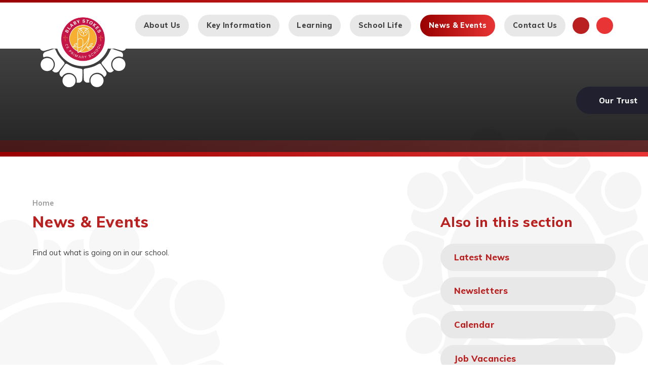

--- FILE ---
content_type: text/html
request_url: https://www.blabystokes.co.uk/news-and-events
body_size: 76774
content:

<!DOCTYPE html>
<!--[if IE 7]><html class="no-ios no-js lte-ie9 lte-ie8 lte-ie7" lang="en" xml:lang="en"><![endif]-->
<!--[if IE 8]><html class="no-ios no-js lte-ie9 lte-ie8"  lang="en" xml:lang="en"><![endif]-->
<!--[if IE 9]><html class="no-ios no-js lte-ie9"  lang="en" xml:lang="en"><![endif]-->
<!--[if !IE]><!--> <html class="no-ios no-js"  lang="en" xml:lang="en"><!--<![endif]-->
	<head>
		<meta http-equiv="X-UA-Compatible" content="IE=edge" />
		<meta http-equiv="content-type" content="text/html; charset=utf-8"/>
		
		<link rel="canonical" href="https://www.blabystokes.co.uk/news-and-events">
		<script>window.FontAwesomeConfig = {showMissingIcons: false};</script><link rel="stylesheet" media="screen" href="https://cdn.juniperwebsites.co.uk/_includes/font-awesome/5.7.1/css/fa-web-font.css?cache=v4.6.56.3">
<script defer src="https://cdn.juniperwebsites.co.uk/_includes/font-awesome/5.7.1/js/fontawesome-all.min.js?cache=v4.6.56.3"></script>
<script defer src="https://cdn.juniperwebsites.co.uk/_includes/font-awesome/5.7.1/js/fa-v4-shims.min.js?cache=v4.6.56.3"></script>

		<title>Blaby Stokes CE Primary School - News & Events</title>
		
<!--[if IE]>
<script>
console = {log:function(){return;}};
</script>
<![endif]-->

<script>
	var boolItemEditDisabled;
	var boolLanguageMode, boolLanguageEditOriginal;
	var boolViewingConnect;
	var boolConnectDashboard;
	var displayRegions = [];
	var intNewFileCount = 0;
	strItemType = "page";
	strSubItemType = "page";

	var featureSupport = {
		tagging: false,
		eventTagging: false
	};
	var boolLoggedIn = false;
boolAdminMode = false;
	var boolSuperUser = false;
strCookieBarStyle = 'overlay';
	intParentPageID = "0";
	intCurrentItemID = 3;
	var intCurrentCatID = "";
boolIsHomePage = false;
	boolItemEditDisabled = true;
	boolLanguageEditOriginal=true;
	strCurrentLanguage='en-gb';	strFileAttachmentsUploadLocation = 'bottom';	boolViewingConnect = false;	boolConnectDashboard = false;	var objEditorComponentList = {};

</script>

<script src="https://cdn.juniperwebsites.co.uk/admin/_includes/js/mutation_events.min.js?cache=v4.6.56.3"></script>
<script src="https://cdn.juniperwebsites.co.uk/admin/_includes/js/jquery/jquery.js?cache=v4.6.56.3"></script>
<script src="https://cdn.juniperwebsites.co.uk/admin/_includes/js/jquery/jquery.prefilter.js?cache=v4.6.56.3"></script>
<script src="https://cdn.juniperwebsites.co.uk/admin/_includes/js/jquery/jquery.query.js?cache=v4.6.56.3"></script>
<script src="https://cdn.juniperwebsites.co.uk/admin/_includes/js/jquery/js.cookie.js?cache=v4.6.56.3"></script>
<script src="/_includes/editor/template-javascript.asp?cache=260112"></script>
<script src="/admin/_includes/js/functions/minified/functions.login.new.asp?cache=260112"></script>

  <script>

  </script>
<link href="https://www.blabystokes.co.uk/feeds/pages.asp?pid=3&lang=en" rel="alternate" type="application/rss+xml" title="Blaby Stokes CE Primary School - News & Events - Page Updates"><link href="https://www.blabystokes.co.uk/feeds/comments.asp?title=News & Events&amp;item=page&amp;pid=3" rel="alternate" type="application/rss+xml" title="Blaby Stokes CE Primary School - News & Events - Page Comments"><link rel="stylesheet" media="screen" href="/_site/css/main.css?cache=260112">
<link rel="stylesheet" media="screen" href="/_site/css/content.css?cache=260112">


	<meta name="mobile-web-app-capable" content="yes">
	<meta name="apple-mobile-web-app-capable" content="yes">
	<meta name="viewport" content="width=device-width, initial-scale=1, minimum-scale=1, maximum-scale=1">
	<link rel="author" href="/humans.txt">
	<link rel="icon" href="/_site/images/favicons/favicon.ico">
	<link rel="apple-touch-icon" href="/_site/images/favicons/favicon.png">
	<link href="https://fonts.googleapis.com/css?family=Muli:400,400i,600,700,800|Gaegu" rel="stylesheet">

	<script type="text/javascript">
	var iOS = ( navigator.userAgent.match(/(iPad|iPhone|iPod)/g) ? true : false );
	if (iOS) { $('html').removeClass('no-ios').addClass('ios'); }
	</script>

<link rel="stylesheet" media="screen" href="https://cdn.juniperwebsites.co.uk/_includes/css/content-blocks.css?cache=v4.6.56.3">
<link rel="stylesheet" media="screen" href="/_includes/css/cookie-colour.asp?cache=260112">
<link rel="stylesheet" media="screen" href="https://cdn.juniperwebsites.co.uk/_includes/css/cookies.css?cache=v4.6.56.3">
<link rel="stylesheet" media="screen" href="https://cdn.juniperwebsites.co.uk/_includes/css/cookies.advanced.css?cache=v4.6.56.3">
<link rel="stylesheet" media="screen" href="https://cdn.juniperwebsites.co.uk/_includes/css/overlord.css?cache=v4.6.56.3">
<link rel="stylesheet" media="screen" href="https://cdn.juniperwebsites.co.uk/_includes/css/templates.css?cache=v4.6.56.3">
<link rel="stylesheet" media="screen" href="/_site/css/attachments.css?cache=260112">
<link rel="stylesheet" media="screen" href="/_site/css/templates.css?cache=260112">
<style>#print_me { display: none;}</style><script src="https://cdn.juniperwebsites.co.uk/admin/_includes/js/modernizr.js?cache=v4.6.56.3"></script>

        <meta property="og:site_name" content="Blaby Stokes CE Primary School" />
        <meta property="og:title" content="News & Events" />
        <meta property="og:image" content="https://www.blabystokes.co.uk/_site/images/design/thumbnail.jpg" />
        <meta property="og:type" content="website" />
        <meta property="twitter:card" content="summary" />
</head>


    <body>


<div id="print_me"></div>
<div class="mason mason--school__site mason--inner">
	<section class="access">
		<a class="access__anchor" name="header"></a>
		<a class="access__link" href="#content">Skip to content &darr;</a>
	</section>

	

	<header class="header">
		<div class="header__inner center">
			<div class="header__title">
				<svg class="learn_logo" xmlns="http://www.w3.org/2000/svg" viewBox="0 0 1124 1076"><path d="M0 531c.6-3.4 1.3-6.9 2-10.3 2.4-12.9 8.4-24.9 17.2-34.5 10.5-12 24.8-20.1 40.5-22.8 21.2-3.9 40.8.8 57.9 13.9 21.1 16.2 30.3 38.3 28.2 64.2-2.6 31.3-24.3 57.8-57.7 64.6-23.8 4.8-44.7-.8-63-16.5-15-12.9-23.1-29.2-24.2-49 0-.5-.6-1-.9-1.5V531zm1124 7c-1 5-1.7 10.1-3.1 15-6.2 22.4-20.1 38.5-41.4 47.6-20.2 8.6-40.9 8-60.5-1.3-20.4-9.7-33.6-26.1-39-48.3-5.6-23.1-.8-44.5 13.7-62.9 11.4-14.5 26.6-23.4 45.3-26.2 14.9-2.3 29.2-.7 42.7 5.6 16.8 7.8 29.3 20.4 36.1 37.8 2.7 7 3.5 14.8 5.3 22.2.2.6.6 1.1 1 1.6l-.1 8.9zm-722 538c-5-1-10.1-1.7-15-3.1-14.3-3.9-27-12.2-36.4-23.6-12.8-15.3-17.8-33.1-16.4-52.5 1.5-20.7 10.7-37.8 27.1-50.9 8.8-7.1 19.1-12 30.2-14.2 23.7-4.7 44.7.5 63.1 16.2 11.2 9.4 19.1 22.1 22.5 36.3 5.3 22.1 1.9 42.8-11.4 61.3-9.7 13.8-24.1 23.6-40.5 27.7-4.6 1.2-9.4 1.8-14.1 2.7H402zM721 0c5.5 1.9 10.9 3.7 16.3 5.7 13.4 5.1 23.5 14.6 31.4 26 8.7 12.3 12.9 27.2 12.1 42.3-1.4 26.2-12.7 47.1-35.5 61-13.1 8-28.5 11.5-43.8 9.9-20.3-2-37.5-10.6-50.4-27-8.6-11-13.3-23.2-15.3-37-4.2-29.4 11.6-58.3 35.9-71.6C679.3 5.1 687.9 3 696 0h25zm279.4 742.5c-22-9.9-44.1-11.6-66.4-3.9-18.2 6.3-32.8 17.8-44 33.5-20.4 28.5-24.6 79.3 14.2 116.2-9.7 9.9-19.2 19.8-33.9 22.1-13 2-24.7-1-34-9.9-7.3-7-13.3-15.4-19.6-23.4-11.5-14.7-22.9-29.5-34.3-44.2-4-5.2-8-10.3-11.7-15.7-5.5-8-4.5-16.5 2.3-23.5 11-11.5 22-23 32.7-34.8 21.3-23.6 39.2-49.5 52.4-78.5 3.9-8.6 7.5-17.3 11.9-25.6 3.4-6.3 9.7-8.2 16.4-5.9 28 9.6 56 19.4 84 28.8 8.4 2.8 16.7 5.1 23.4 11.5 7.4 7.2 11.1 15.7 12.5 25.9s-2.3 18.3-5.9 27.4zM123.7 321.7c5.4 2.4 10.4 5 15.5 6.9 11 4.1 22.5 6.3 34.3 5.4 20.8-1.7 39.2-9.1 54.8-23.5 15.3-14 24.1-31.4 27.6-51.4 2.7-15.6 1-31.2-5.9-45.6-4.3-9-10.5-17.2-15.6-25.8-.6-1.1-.8-3.5-.1-4 6.5-5.1 12.9-10.1 21.5-12.1 16.5-3.8 34.6 3.4 43.7 16.1 13.4 18.8 27.5 37 41.3 55.5 5.3 7.1 10.8 14 16 21.1s4.7 13.7-2.2 20.6c-11.3 11.4-23.5 21.9-34.9 33.2-14.4 14.3-26.2 30.6-36.5 48-8.3 14-16 28.5-24 42.7-2.1 4.1-4.5 8-7.1 11.7-5.9 7.6-13.1 9.2-22.1 5.9-20.6-7.6-41.3-14.9-62-22.4-10.4-3.7-21.1-6.8-31.1-11.4-13.4-6.2-21.4-17-23.8-32.1-2.5-14.7 4.7-26.3 10.6-38.8zm0 422.1c-9.9-19.1-8.7-38.6 6.5-53.3 4.4-4.2 10.5-7.3 16.3-9.4 18-6.6 36.3-12.5 54.5-18.7 11.7-4 23.4-8 35.1-12.1 7.8-2.7 14.6-.8 18.6 6.4 4.6 8.4 8.3 17.3 12.1 26.1 6.9 16.2 15.7 31.6 26.3 45.7 8.4 11.1 17.2 22 26.4 32.4 10.3 11.7 21.9 22.3 31.7 34.3 7.2 8.7 8.4 15.8-1.3 28.1-16 20.5-31.6 41.3-47.9 61.6-5.8 7.2-10.6 15-18.8 20.5-15.4 10.3-39 8.3-52.6-5.1-3-3-6.3-5.8-9.5-8.6-2.6-2.2-1-3.7.7-5.3 16.6-15.7 26.3-37.4 27.1-60.2.9-19.2-4.7-38.1-15.9-53.6-13.7-19.3-32.3-30.9-55.5-35.8-18.6-3.9-36.1-.6-53.8 7zm877.7-424.7c3.6 11 8.1 21.1 10.1 31.6 1.5 7.9-1.2 16.1-5.3 23.5-6.9 12.4-18.8 17.4-31.4 21.8-27.2 9.5-54.3 19.3-81.4 29.2-9 3.3-19.4-.8-24.3-9.6-11.9-21.2-23.5-42.6-36.3-63.3-6.8-10.8-14.7-20.9-23.5-30.2-12.1-12.8-25.5-24.3-38.2-36.6-9.4-9.1-9-16.3-.8-26.5 11-13.6 21.1-27.9 31.7-41.9 9.1-12 17.5-24.6 27.5-35.8 13.7-15.5 39.1-16.7 55.2-3.2 1 .8 2.1 1.5 3.2 2.3 3.3 2.4 3.9 4.3.6 7.9-10.5 11.5-16.5 25.2-19.5 40.5-4.8 24.6 1 46.7 15 66.9 13.5 19.3 32.4 30.6 55.3 35.3 18.2 3.7 35.7.8 52.6-6.4 2.8-1.3 5.4-3.1 9.5-5.5zM336.1 105.8c7.7 16.7 18.6 29.9 33.7 39.5 16.4 10.7 35.9 15.5 55.3 13.6 20.6-1.7 39.9-10.9 54.1-25.8 14.3-14.8 23.6-32.4 24.8-53.6.3-5.5-.2-11.1.2-16.6.1-1.4 1.9-3.6 3.1-3.7 15.2-1.5 28.7 2.1 39.3 13.9 5.5 6.2 9 13.4 9.4 21.6.6 15.1.8 30.2 1.1 45.4.4 18.8.7 37.5 1 56.3.1 8.3-2.7 12.6-10.9 14.6-6.7 1.6-13.5 2.6-20.3 3-24 1.4-47.6 6.5-70.1 14.9-13.9 5.2-27.5 11.1-41 17-8.8 3.8-17.6 7.9-26.1 12.4-13.8 7.2-23.2 4.4-31.5-8.1-15.6-23.5-31.3-47-47.5-70.1-6.1-8.7-10.9-17.7-11.1-28.1-.3-7.9 1.6-15.7 5.5-22.5 5.3-9.1 13.7-14.3 22.5-19.2 2.5-1.5 5.4-3 8.5-4.5zm297.5 916.7c-13.6 1.3-26.6 4.9-39.8-1.3-12.7-6-23.7-20.8-23.8-34.9-.1-13.4-.6-26.9-1-40.3-.3-10.4-.6-20.9-1-31.3-.3-8.8-.2-17.6-1.1-26.3-1.1-11.6 8.3-18.7 18.2-20.4 16.8-3 33.8-5.7 50.3-9.8 17.2-4.3 34.4-9 50.8-15.5 14.3-5.7 27.5-14.2 41.2-21.4 5.5-2.8 10.8-6.1 16.6-8 7.1-2.3 12.7.2 16.9 6.3 17.1 24.7 33.8 49.6 51.5 73.8 6.6 9 10.9 18 10.7 29.2-.3 14.4-6.4 25.4-18.1 33.5-2.5 1.8-5.2 3.4-8.2 5.4-13-22.9-32.1-37.9-57.5-44.2-18.3-4.6-37.6-2.8-54.8 5.1-39.2 17.6-59.7 58-50.9 100.1z"/><path d="M620.1 57c-3 26.7 3.4 49.3 19.4 68.7 10.9 13.3 25.5 23.2 41.9 28.3 36.8 11.7 84.6-2.7 106.6-49.3 15.5 7.2 30.3 15 35.1 33.6 3 11.6 2 22.8-4.7 32.8-18.3 27.6-37 54.9-55.5 82.4-4.9 7.2-15.6 9.5-24.3 5.5-20.9-9.6-41.7-19.5-62.9-28.4-18.5-7.8-37.9-13.1-57.9-15.5-13.2-1.6-26.3-3-39.4-5.1-8.4-1.3-12.5-6.8-12.4-15.1.3-25.4.6-50.9 1-76.3.1-8.3.2-16.6 1-24.9 1.7-16.6 11.1-27.9 26.4-33.3 7.7-2.8 16.5-2.3 25.7-3.4zm-129.8 967.3c5.4-27.6.3-52-16.4-73.8-12.3-16.4-30.2-27.8-50.4-32-25.7-5.6-49.6-.5-71 15.3-9.7 7-17.8 16-23.8 26.4-.5.8-3 1.5-3.9 1-11.4-6.7-20.2-15.4-23-29-2.8-12.3 0-25.2 7.6-35.2 7.1-9.8 14.3-19.5 21.2-29.4 11.4-16.2 22.6-32.4 33.8-48.6 4.4-6.3 13.1-6.7 20.6-2.8 10.4 5.4 20.5 11.5 30.7 17.3 15.8 9 32.7 15.5 50.1 20.5 13 3.7 26.1 6.8 39.3 9.7 11.8 2.5 23.8 4.2 35.6 6.4 10 1.9 16.8 8.4 16.3 19.9-.8 16.9-.7 33.8-1.1 50.8-.2 10.6 0 21.3-1.2 31.8-1.2 11.1.6 22.7-5.9 33-7.9 12.5-18.8 20-33.7 20.4-8.1.1-16.2-1.1-24.8-1.7zM86.1 445.8c3.3-7.1 5.8-14.8 10-21.3 6.9-10.7 17.4-15.7 30.2-16.6 10.9-.8 20.5 3.5 30.5 6.5 26 7.8 52 15.8 77.9 23.6 5.3 1.6 8.9 6.6 9.4 12.3 1 11.3-3.9 21.5-5.4 32.3-1.6 11.3-3.6 22.6-4.6 34-1.1 10.7-1.4 21.5-1 32.3.6 13.4 2.4 26.8 3.8 40.2 1.3 12.6 3 25.1 3.9 37.7.6 7.1-5.4 14.3-12.1 16.2-25.9 7.5-51.8 15-77.8 22.5-8 2.3-15.9 5.4-24 6.2-11.3 1.1-21.8-2.4-30.9-10-11.2-9.4-14-22.3-16-35.7-.2-1.4-.5-2.9-.8-4.4 42.2-7.4 71.9-30.5 78.1-73.8 7.8-53.6-20.3-86-71.2-102zm950.8-.2c-17.1 3.2-32.9 11.5-45.4 23.6-14 13.7-22.8 30.4-25.5 50.1-3.5 25.4 2.8 48 18.8 67.9 14.8 18.4 34.1 28.5 57.2 31.8 1 .1 2.5 2 2.4 2.8-1.6 7.6-3 15.3-5.4 22.8-4.8 15-21.3 24.4-34.8 25.4-11.8.9-22.2-3.7-33-6.7-25.1-6.9-50.1-14.1-75-21.6-12.1-3.6-14.4-12.7-12.9-25.3 1.1-9.1 2.6-18.1 3.7-27.2 1.5-12.2 3.3-24.4 3.8-36.7.5-11.9.2-23.9-.9-35.8-1-12.5-3-25-5-37.4-1-6.6-3.3-12.9-4.4-19.5-.9-4.6-1-9.3-.3-13.9.9-5.1 4.7-8.2 9.9-9.8 20.6-6.1 41.1-12.4 61.6-18.7 10.9-3.3 21.6-7.3 32.6-10.2 22.3-5.9 45.8 8.5 50.6 30.5.7 2.7 1.3 5.2 2 7.9zm-77 303.4c41.2.3 73.1 32.1 73 72.9-.1 41-31.5 72.5-72.7 72.8-40 .3-74-30.6-73-75.1.8-38.5 31.3-70.3 72.7-70.6zm-796 147c-41.1-.8-72.8-31.5-72.7-73.3.1-40.8 31.7-72.3 72.6-72.4 40.5-.2 74.1 30.7 73 75.2-.9 38.5-31.1 70.1-72.9 70.5zm252-750c-39 1.6-73.4-32.2-72.8-72.9.5-39.4 31.9-74.5 77.2-72.1 37.2 1.9 68.4 31.6 68.6 73.3.2 39.6-33.4 73.3-73 71.7zM1027 247.7c1.3 38.3-32 72.9-73.5 72.3-37.8-.5-74.5-31.8-71.5-78.4 2.4-37 32.1-67.4 72.8-67.4 39 0 73.3 31 72.2 73.5zm-930 .7c-1.6-38.6 32.1-75.4 77.8-72.6 34.2 2.1 69.6 32.3 67.4 77.2-1.7 34.4-32.2 70.7-77.5 68.1-34.9-2-68.9-31.9-67.7-72.7zM716.8 1074c-42.4.2-72.8-33.7-72.5-72.7.3-41 32.3-74.6 77.8-72.5 34 1.6 69.9 32 67.9 76.5-1.5 36-32.7 70.1-73.2 68.7zM858.2 539.8c0 166.3-134.8 301.1-301.1 301.1s-301-134.8-301-301.1 134.8-301.1 301.1-301.1 301 134.8 301 301.1z"/></svg>
				<a href="/" class="header__link">
					<img src="/_site/images/design/logo.png" alt="Blaby Stokes CE Primary School"/>
				</a>
				<h1>Blaby Stokes<span> Primary School</span></h1>
			</div>
			<button class="menu__btn" data-toggle=".mason--menu">
				<span class="menu__btn__text menu__btn__text--open">Menu</span>
				<span class="menu__btn__text menu__btn__text--close">Close</span>
				<div class="menu__btn__icon"></div>
			</button>
		</div>
		<section class="menu">
			<nav class="menu__sidebar">
				<ul class="menu__sidebar__list"><li class="menu__sidebar__list__item menu__sidebar__list__item--page_1 menu__sidebar__list__item--subitems"><a class="menu__sidebar__list__item__link" id="page_1" href="/"><span>Home</span></a><button class="menu__sidebar__list__item__button"><i class="menu__sidebar__list__item__button__icon fa fa-angle-down"></i></button><ul class="menu__sidebar__list__item__sub"><li class="menu__sidebar__list__item menu__sidebar__list__item--news_category_4"><a class="menu__sidebar__list__item__link" id="news_category_4" href="/rice-bowl-football-match"><span>Rice Bowl Football Match</span></a><button class="menu__sidebar__list__item__button"><i class="menu__sidebar__list__item__button__icon fa fa-angle-down"></i></button></li></ul></li><li class="menu__sidebar__list__item menu__sidebar__list__item--page_6 menu__sidebar__list__item--subitems"><a class="menu__sidebar__list__item__link" id="page_6" href="/about-us"><span>About Us</span></a><button class="menu__sidebar__list__item__button"><i class="menu__sidebar__list__item__button__icon fa fa-angle-down"></i></button><ul class="menu__sidebar__list__item__sub"><li class="menu__sidebar__list__item menu__sidebar__list__item--page_71"><a class="menu__sidebar__list__item__link" id="page_71" href="/about-us/welcome"><span>Headteacher's Welcome</span></a><button class="menu__sidebar__list__item__button"><i class="menu__sidebar__list__item__button__icon fa fa-angle-down"></i></button></li><li class="menu__sidebar__list__item menu__sidebar__list__item--page_15"><a class="menu__sidebar__list__item__link" id="page_15" href="/about-us/learn-academies-trust"><span>Learn Academies Trust</span></a><button class="menu__sidebar__list__item__button"><i class="menu__sidebar__list__item__button__icon fa fa-angle-down"></i></button></li><li class="menu__sidebar__list__item menu__sidebar__list__item--page_76"><a class="menu__sidebar__list__item__link" id="page_76" href="/about-us/school-values"><span>Vision and Values</span></a><button class="menu__sidebar__list__item__button"><i class="menu__sidebar__list__item__button__icon fa fa-angle-down"></i></button></li><li class="menu__sidebar__list__item menu__sidebar__list__item--page_11"><a class="menu__sidebar__list__item__link" id="page_11" href="/about-us/staff"><span>Staff</span></a><button class="menu__sidebar__list__item__button"><i class="menu__sidebar__list__item__button__icon fa fa-angle-down"></i></button></li><li class="menu__sidebar__list__item menu__sidebar__list__item--page_77"><a class="menu__sidebar__list__item__link" id="page_77" href="/hiddenarea/staff"><span>Governors</span></a><button class="menu__sidebar__list__item__button"><i class="menu__sidebar__list__item__button__icon fa fa-angle-down"></i></button></li><li class="menu__sidebar__list__item menu__sidebar__list__item--page_13"><a class="menu__sidebar__list__item__link" id="page_13" href="/about-us/history"><span>History</span></a><button class="menu__sidebar__list__item__button"><i class="menu__sidebar__list__item__button__icon fa fa-angle-down"></i></button></li><li class="menu__sidebar__list__item menu__sidebar__list__item--page_16"><a class="menu__sidebar__list__item__link" id="page_16" href="/about-us/school-council"><span>School Council</span></a><button class="menu__sidebar__list__item__button"><i class="menu__sidebar__list__item__button__icon fa fa-angle-down"></i></button></li><li class="menu__sidebar__list__item menu__sidebar__list__item--page_46"><a class="menu__sidebar__list__item__link" id="page_46" href="/about-us/prospectus"><span>Prospectus</span></a><button class="menu__sidebar__list__item__button"><i class="menu__sidebar__list__item__button__icon fa fa-angle-down"></i></button></li></ul></li><li class="menu__sidebar__list__item menu__sidebar__list__item--page_8 menu__sidebar__list__item--subitems"><a class="menu__sidebar__list__item__link" id="page_8" href="/key-information"><span>Key Information</span></a><button class="menu__sidebar__list__item__button"><i class="menu__sidebar__list__item__button__icon fa fa-angle-down"></i></button><ul class="menu__sidebar__list__item__sub"><li class="menu__sidebar__list__item menu__sidebar__list__item--page_26"><a class="menu__sidebar__list__item__link" id="page_26" href="/key-information/admissions"><span>Admissions</span></a><button class="menu__sidebar__list__item__button"><i class="menu__sidebar__list__item__button__icon fa fa-angle-down"></i></button></li><li class="menu__sidebar__list__item menu__sidebar__list__item--page_31"><a class="menu__sidebar__list__item__link" id="page_31" href="/key-information/inspection-reports-and-performance-tables"><span>School Performance and Ofsted</span></a><button class="menu__sidebar__list__item__button"><i class="menu__sidebar__list__item__button__icon fa fa-angle-down"></i></button></li><li class="menu__sidebar__list__item menu__sidebar__list__item--page_34"><a class="menu__sidebar__list__item__link" id="page_34" href="/key-information/special-educational-needs-and-disabilities"><span>Special Educational Needs and Disabilities</span></a><button class="menu__sidebar__list__item__button"><i class="menu__sidebar__list__item__button__icon fa fa-angle-down"></i></button></li><li class="menu__sidebar__list__item menu__sidebar__list__item--page_41"><a class="menu__sidebar__list__item__link" id="page_41" href="/school-life/safeguarding"><span>Safeguarding</span></a><button class="menu__sidebar__list__item__button"><i class="menu__sidebar__list__item__button__icon fa fa-angle-down"></i></button></li><li class="menu__sidebar__list__item menu__sidebar__list__item--page_33"><a class="menu__sidebar__list__item__link" id="page_33" href="/key-information/pupil-premium"><span>Pupil Premium</span></a><button class="menu__sidebar__list__item__button"><i class="menu__sidebar__list__item__button__icon fa fa-angle-down"></i></button></li><li class="menu__sidebar__list__item menu__sidebar__list__item--page_35"><a class="menu__sidebar__list__item__link" id="page_35" href="/key-information/sports-premium"><span>Sports Premium</span></a><button class="menu__sidebar__list__item__button"><i class="menu__sidebar__list__item__button__icon fa fa-angle-down"></i></button></li><li class="menu__sidebar__list__item menu__sidebar__list__item--page_27"><a class="menu__sidebar__list__item__link" id="page_27" href="/key-information/british-values"><span>British Values</span></a><button class="menu__sidebar__list__item__button"><i class="menu__sidebar__list__item__button__icon fa fa-angle-down"></i></button></li><li class="menu__sidebar__list__item menu__sidebar__list__item--linked_content_2"><a class="menu__sidebar__list__item__link" id="linked_content_2" href="/content/?pid=8&amp;contentid=2"><span>Data Protection</span></a><button class="menu__sidebar__list__item__button"><i class="menu__sidebar__list__item__button__icon fa fa-angle-down"></i></button></li><li class="menu__sidebar__list__item menu__sidebar__list__item--page_32"><a class="menu__sidebar__list__item__link" id="page_32" href="/key-information/policies"><span>Policies and Trust Financial Statement</span></a><button class="menu__sidebar__list__item__button"><i class="menu__sidebar__list__item__button__icon fa fa-angle-down"></i></button></li></ul></li><li class="menu__sidebar__list__item menu__sidebar__list__item--page_7 menu__sidebar__list__item--subitems"><a class="menu__sidebar__list__item__link" id="page_7" href="/learning"><span>Learning</span></a><button class="menu__sidebar__list__item__button"><i class="menu__sidebar__list__item__button__icon fa fa-angle-down"></i></button><ul class="menu__sidebar__list__item__sub"><li class="menu__sidebar__list__item menu__sidebar__list__item--page_17"><a class="menu__sidebar__list__item__link" id="page_17" href="/learning/curriculum-overview"><span>Curriculum Overview</span></a><button class="menu__sidebar__list__item__button"><i class="menu__sidebar__list__item__button__icon fa fa-angle-down"></i></button></li><li class="menu__sidebar__list__item menu__sidebar__list__item--page_18"><a class="menu__sidebar__list__item__link" id="page_18" href="/learning/english-and-the-arts"><span>English and the Arts</span></a><button class="menu__sidebar__list__item__button"><i class="menu__sidebar__list__item__button__icon fa fa-angle-down"></i></button></li><li class="menu__sidebar__list__item menu__sidebar__list__item--page_19"><a class="menu__sidebar__list__item__link" id="page_19" href="/learning/stem"><span>STEM</span></a><button class="menu__sidebar__list__item__button"><i class="menu__sidebar__list__item__button__icon fa fa-angle-down"></i></button></li><li class="menu__sidebar__list__item menu__sidebar__list__item--page_20"><a class="menu__sidebar__list__item__link" id="page_20" href="/learning/humanities"><span>Humanities</span></a><button class="menu__sidebar__list__item__button"><i class="menu__sidebar__list__item__button__icon fa fa-angle-down"></i></button></li><li class="menu__sidebar__list__item menu__sidebar__list__item--page_21"><a class="menu__sidebar__list__item__link" id="page_21" href="/learning/health-and-wellbeing"><span>Health and Wellbeing</span></a><button class="menu__sidebar__list__item__button"><i class="menu__sidebar__list__item__button__icon fa fa-angle-down"></i></button></li><li class="menu__sidebar__list__item menu__sidebar__list__item--page_22"><a class="menu__sidebar__list__item__link" id="page_22" href="/learning/foundation-stage"><span>Foundation Stage</span></a><button class="menu__sidebar__list__item__button"><i class="menu__sidebar__list__item__button__icon fa fa-angle-down"></i></button></li><li class="menu__sidebar__list__item menu__sidebar__list__item--page_23"><a class="menu__sidebar__list__item__link" id="page_23" href="/learning/reading-and-phonics"><span>Reading and Phonics</span></a><button class="menu__sidebar__list__item__button"><i class="menu__sidebar__list__item__button__icon fa fa-angle-down"></i></button></li><li class="menu__sidebar__list__item menu__sidebar__list__item--page_24"><a class="menu__sidebar__list__item__link" id="page_24" href="/learning/class-information"><span>Class Information</span></a><button class="menu__sidebar__list__item__button"><i class="menu__sidebar__list__item__button__icon fa fa-angle-down"></i></button></li><li class="menu__sidebar__list__item menu__sidebar__list__item--linked_content_18"><a class="menu__sidebar__list__item__link" id="linked_content_18" href="/content/?pid=7&amp;contentid=18"><span>Remote Learning Provision</span></a><button class="menu__sidebar__list__item__button"><i class="menu__sidebar__list__item__button__icon fa fa-angle-down"></i></button></li></ul></li><li class="menu__sidebar__list__item menu__sidebar__list__item--page_9 menu__sidebar__list__item--subitems"><a class="menu__sidebar__list__item__link" id="page_9" href="/page/?title=School+Life&amp;pid=9"><span>School Life</span></a><button class="menu__sidebar__list__item__button"><i class="menu__sidebar__list__item__button__icon fa fa-angle-down"></i></button><ul class="menu__sidebar__list__item__sub"><li class="menu__sidebar__list__item menu__sidebar__list__item--linked_content_16"><a class="menu__sidebar__list__item__link" id="linked_content_16" href="/content/?pid=9&amp;contentid=16"><span>School Lunches</span></a><button class="menu__sidebar__list__item__button"><i class="menu__sidebar__list__item__button__icon fa fa-angle-down"></i></button></li><li class="menu__sidebar__list__item menu__sidebar__list__item--page_39"><a class="menu__sidebar__list__item__link" id="page_39" href="/school-life/school-uniform"><span>School Uniform</span></a><button class="menu__sidebar__list__item__button"><i class="menu__sidebar__list__item__button__icon fa fa-angle-down"></i></button></li><li class="menu__sidebar__list__item menu__sidebar__list__item--page_36"><a class="menu__sidebar__list__item__link" id="page_36" href="/school-life/wrap-around-care"><span>Barn Owls Before &amp; After School Club</span></a><button class="menu__sidebar__list__item__button"><i class="menu__sidebar__list__item__button__icon fa fa-angle-down"></i></button></li><li class="menu__sidebar__list__item menu__sidebar__list__item--page_50"><a class="menu__sidebar__list__item__link" id="page_50" href="/school-life/the-school-day"><span>School Day</span></a><button class="menu__sidebar__list__item__button"><i class="menu__sidebar__list__item__button__icon fa fa-angle-down"></i></button></li><li class="menu__sidebar__list__item menu__sidebar__list__item--page_48"><a class="menu__sidebar__list__item__link" id="page_48" href="/school-life/health-and-wellbeing"><span>Health and Reporting an illness or absence</span></a><button class="menu__sidebar__list__item__button"><i class="menu__sidebar__list__item__button__icon fa fa-angle-down"></i></button></li><li class="menu__sidebar__list__item menu__sidebar__list__item--page_72"><a class="menu__sidebar__list__item__link" id="page_72" href="/school-life/school-nurse"><span>School Nurse</span></a><button class="menu__sidebar__list__item__button"><i class="menu__sidebar__list__item__button__icon fa fa-angle-down"></i></button></li><li class="menu__sidebar__list__item menu__sidebar__list__item--page_40"><a class="menu__sidebar__list__item__link" id="page_40" href="/school-life/pta"><span>PTA</span></a><button class="menu__sidebar__list__item__button"><i class="menu__sidebar__list__item__button__icon fa fa-angle-down"></i></button></li><li class="menu__sidebar__list__item menu__sidebar__list__item--page_64"><a class="menu__sidebar__list__item__link" id="page_64" href="/school-life/clubs"><span>Clubs</span></a><button class="menu__sidebar__list__item__button"><i class="menu__sidebar__list__item__button__icon fa fa-angle-down"></i></button></li><li class="menu__sidebar__list__item menu__sidebar__list__item--page_49"><a class="menu__sidebar__list__item__link" id="page_49" href="/school-life/communicating-with-parents/carers"><span>Communicating with Parents/Carers</span></a><button class="menu__sidebar__list__item__button"><i class="menu__sidebar__list__item__button__icon fa fa-angle-down"></i></button></li><li class="menu__sidebar__list__item menu__sidebar__list__item--page_42"><a class="menu__sidebar__list__item__link" id="page_42" href="/school-life/frequently-asked-questions"><span>Frequently Asked Questions</span></a><button class="menu__sidebar__list__item__button"><i class="menu__sidebar__list__item__button__icon fa fa-angle-down"></i></button></li><li class="menu__sidebar__list__item menu__sidebar__list__item--page_37"><a class="menu__sidebar__list__item__link" id="page_37" href="/page/?title=E%2DSafety&amp;pid=37"><span>E-Safety</span></a><button class="menu__sidebar__list__item__button"><i class="menu__sidebar__list__item__button__icon fa fa-angle-down"></i></button></li><li class="menu__sidebar__list__item menu__sidebar__list__item--page_59"><a class="menu__sidebar__list__item__link" id="page_59" href="/page/?title=Cycling+and+Scootering+to+School&amp;pid=59"><span>Cycling and Scootering to School</span></a><button class="menu__sidebar__list__item__button"><i class="menu__sidebar__list__item__button__icon fa fa-angle-down"></i></button></li><li class="menu__sidebar__list__item menu__sidebar__list__item--page_58"><a class="menu__sidebar__list__item__link" id="page_58" href="/school-life/community-links"><span>Community Links</span></a><button class="menu__sidebar__list__item__button"><i class="menu__sidebar__list__item__button__icon fa fa-angle-down"></i></button></li><li class="menu__sidebar__list__item menu__sidebar__list__item--page_88"><a class="menu__sidebar__list__item__link" id="page_88" href="/school-life/attendance"><span>Attendance</span></a><button class="menu__sidebar__list__item__button"><i class="menu__sidebar__list__item__button__icon fa fa-angle-down"></i></button></li></ul></li><li class="menu__sidebar__list__item menu__sidebar__list__item--page_3 menu__sidebar__list__item--subitems menu__sidebar__list__item--selected menu__sidebar__list__item--final"><a class="menu__sidebar__list__item__link" id="page_3" href="/news-and-events"><span>News &amp; Events</span></a><button class="menu__sidebar__list__item__button"><i class="menu__sidebar__list__item__button__icon fa fa-angle-down"></i></button><ul class="menu__sidebar__list__item__sub"><li class="menu__sidebar__list__item menu__sidebar__list__item--news_category_1"><a class="menu__sidebar__list__item__link" id="news_category_1" href="/news-and-events/latest-news"><span>Latest News</span></a><button class="menu__sidebar__list__item__button"><i class="menu__sidebar__list__item__button__icon fa fa-angle-down"></i></button></li><li class="menu__sidebar__list__item menu__sidebar__list__item--page_10"><a class="menu__sidebar__list__item__link" id="page_10" href="/news-and-events/newsletters"><span>Newsletters</span></a><button class="menu__sidebar__list__item__button"><i class="menu__sidebar__list__item__button__icon fa fa-angle-down"></i></button></li><li class="menu__sidebar__list__item menu__sidebar__list__item--url_1"><a class="menu__sidebar__list__item__link" id="url_1" href="/news-and-events/calendar"><span>Calendar</span></a><button class="menu__sidebar__list__item__button"><i class="menu__sidebar__list__item__button__icon fa fa-angle-down"></i></button></li><li class="menu__sidebar__list__item menu__sidebar__list__item--page_45"><a class="menu__sidebar__list__item__link" id="page_45" href="/news-and-events/job-vacancies"><span>Job Vacancies</span></a><button class="menu__sidebar__list__item__button"><i class="menu__sidebar__list__item__button__icon fa fa-angle-down"></i></button></li><li class="menu__sidebar__list__item menu__sidebar__list__item--linked_content_17"><a class="menu__sidebar__list__item__link" id="linked_content_17" href="/content/?pid=3&amp;contentid=17"><span>Term Dates</span></a><button class="menu__sidebar__list__item__button"><i class="menu__sidebar__list__item__button__icon fa fa-angle-down"></i></button></li></ul></li><li class="menu__sidebar__list__item menu__sidebar__list__item--page_2"><a class="menu__sidebar__list__item__link" id="page_2" href="/contact-us"><span>Contact Us</span></a><button class="menu__sidebar__list__item__button"><i class="menu__sidebar__list__item__button__icon fa fa-angle-down"></i></button></li></ul>
				<div class="menu__trust">
					<button class="menu__trust__toggle" data-toggle=".mason--trust"><div class="menu__trust__toggle__icon"><i class="fas fa-plus"></i></div><div class="menu__trust__toggle__text">Our Trust</div></button>
					<div class="menu__trust__container">
						<div class="menu__trust__header">
							<div class="menu__trust__header__content">
								<div class="menu__trust__header__logo">
									<svg class="learn_logo" xmlns="http://www.w3.org/2000/svg" viewBox="0 0 1124 1076"><path d="M0 531c.6-3.4 1.3-6.9 2-10.3 2.4-12.9 8.4-24.9 17.2-34.5 10.5-12 24.8-20.1 40.5-22.8 21.2-3.9 40.8.8 57.9 13.9 21.1 16.2 30.3 38.3 28.2 64.2-2.6 31.3-24.3 57.8-57.7 64.6-23.8 4.8-44.7-.8-63-16.5-15-12.9-23.1-29.2-24.2-49 0-.5-.6-1-.9-1.5V531zm1124 7c-1 5-1.7 10.1-3.1 15-6.2 22.4-20.1 38.5-41.4 47.6-20.2 8.6-40.9 8-60.5-1.3-20.4-9.7-33.6-26.1-39-48.3-5.6-23.1-.8-44.5 13.7-62.9 11.4-14.5 26.6-23.4 45.3-26.2 14.9-2.3 29.2-.7 42.7 5.6 16.8 7.8 29.3 20.4 36.1 37.8 2.7 7 3.5 14.8 5.3 22.2.2.6.6 1.1 1 1.6l-.1 8.9zm-722 538c-5-1-10.1-1.7-15-3.1-14.3-3.9-27-12.2-36.4-23.6-12.8-15.3-17.8-33.1-16.4-52.5 1.5-20.7 10.7-37.8 27.1-50.9 8.8-7.1 19.1-12 30.2-14.2 23.7-4.7 44.7.5 63.1 16.2 11.2 9.4 19.1 22.1 22.5 36.3 5.3 22.1 1.9 42.8-11.4 61.3-9.7 13.8-24.1 23.6-40.5 27.7-4.6 1.2-9.4 1.8-14.1 2.7H402zM721 0c5.5 1.9 10.9 3.7 16.3 5.7 13.4 5.1 23.5 14.6 31.4 26 8.7 12.3 12.9 27.2 12.1 42.3-1.4 26.2-12.7 47.1-35.5 61-13.1 8-28.5 11.5-43.8 9.9-20.3-2-37.5-10.6-50.4-27-8.6-11-13.3-23.2-15.3-37-4.2-29.4 11.6-58.3 35.9-71.6C679.3 5.1 687.9 3 696 0h25zm279.4 742.5c-22-9.9-44.1-11.6-66.4-3.9-18.2 6.3-32.8 17.8-44 33.5-20.4 28.5-24.6 79.3 14.2 116.2-9.7 9.9-19.2 19.8-33.9 22.1-13 2-24.7-1-34-9.9-7.3-7-13.3-15.4-19.6-23.4-11.5-14.7-22.9-29.5-34.3-44.2-4-5.2-8-10.3-11.7-15.7-5.5-8-4.5-16.5 2.3-23.5 11-11.5 22-23 32.7-34.8 21.3-23.6 39.2-49.5 52.4-78.5 3.9-8.6 7.5-17.3 11.9-25.6 3.4-6.3 9.7-8.2 16.4-5.9 28 9.6 56 19.4 84 28.8 8.4 2.8 16.7 5.1 23.4 11.5 7.4 7.2 11.1 15.7 12.5 25.9s-2.3 18.3-5.9 27.4zM123.7 321.7c5.4 2.4 10.4 5 15.5 6.9 11 4.1 22.5 6.3 34.3 5.4 20.8-1.7 39.2-9.1 54.8-23.5 15.3-14 24.1-31.4 27.6-51.4 2.7-15.6 1-31.2-5.9-45.6-4.3-9-10.5-17.2-15.6-25.8-.6-1.1-.8-3.5-.1-4 6.5-5.1 12.9-10.1 21.5-12.1 16.5-3.8 34.6 3.4 43.7 16.1 13.4 18.8 27.5 37 41.3 55.5 5.3 7.1 10.8 14 16 21.1s4.7 13.7-2.2 20.6c-11.3 11.4-23.5 21.9-34.9 33.2-14.4 14.3-26.2 30.6-36.5 48-8.3 14-16 28.5-24 42.7-2.1 4.1-4.5 8-7.1 11.7-5.9 7.6-13.1 9.2-22.1 5.9-20.6-7.6-41.3-14.9-62-22.4-10.4-3.7-21.1-6.8-31.1-11.4-13.4-6.2-21.4-17-23.8-32.1-2.5-14.7 4.7-26.3 10.6-38.8zm0 422.1c-9.9-19.1-8.7-38.6 6.5-53.3 4.4-4.2 10.5-7.3 16.3-9.4 18-6.6 36.3-12.5 54.5-18.7 11.7-4 23.4-8 35.1-12.1 7.8-2.7 14.6-.8 18.6 6.4 4.6 8.4 8.3 17.3 12.1 26.1 6.9 16.2 15.7 31.6 26.3 45.7 8.4 11.1 17.2 22 26.4 32.4 10.3 11.7 21.9 22.3 31.7 34.3 7.2 8.7 8.4 15.8-1.3 28.1-16 20.5-31.6 41.3-47.9 61.6-5.8 7.2-10.6 15-18.8 20.5-15.4 10.3-39 8.3-52.6-5.1-3-3-6.3-5.8-9.5-8.6-2.6-2.2-1-3.7.7-5.3 16.6-15.7 26.3-37.4 27.1-60.2.9-19.2-4.7-38.1-15.9-53.6-13.7-19.3-32.3-30.9-55.5-35.8-18.6-3.9-36.1-.6-53.8 7zm877.7-424.7c3.6 11 8.1 21.1 10.1 31.6 1.5 7.9-1.2 16.1-5.3 23.5-6.9 12.4-18.8 17.4-31.4 21.8-27.2 9.5-54.3 19.3-81.4 29.2-9 3.3-19.4-.8-24.3-9.6-11.9-21.2-23.5-42.6-36.3-63.3-6.8-10.8-14.7-20.9-23.5-30.2-12.1-12.8-25.5-24.3-38.2-36.6-9.4-9.1-9-16.3-.8-26.5 11-13.6 21.1-27.9 31.7-41.9 9.1-12 17.5-24.6 27.5-35.8 13.7-15.5 39.1-16.7 55.2-3.2 1 .8 2.1 1.5 3.2 2.3 3.3 2.4 3.9 4.3.6 7.9-10.5 11.5-16.5 25.2-19.5 40.5-4.8 24.6 1 46.7 15 66.9 13.5 19.3 32.4 30.6 55.3 35.3 18.2 3.7 35.7.8 52.6-6.4 2.8-1.3 5.4-3.1 9.5-5.5zM336.1 105.8c7.7 16.7 18.6 29.9 33.7 39.5 16.4 10.7 35.9 15.5 55.3 13.6 20.6-1.7 39.9-10.9 54.1-25.8 14.3-14.8 23.6-32.4 24.8-53.6.3-5.5-.2-11.1.2-16.6.1-1.4 1.9-3.6 3.1-3.7 15.2-1.5 28.7 2.1 39.3 13.9 5.5 6.2 9 13.4 9.4 21.6.6 15.1.8 30.2 1.1 45.4.4 18.8.7 37.5 1 56.3.1 8.3-2.7 12.6-10.9 14.6-6.7 1.6-13.5 2.6-20.3 3-24 1.4-47.6 6.5-70.1 14.9-13.9 5.2-27.5 11.1-41 17-8.8 3.8-17.6 7.9-26.1 12.4-13.8 7.2-23.2 4.4-31.5-8.1-15.6-23.5-31.3-47-47.5-70.1-6.1-8.7-10.9-17.7-11.1-28.1-.3-7.9 1.6-15.7 5.5-22.5 5.3-9.1 13.7-14.3 22.5-19.2 2.5-1.5 5.4-3 8.5-4.5zm297.5 916.7c-13.6 1.3-26.6 4.9-39.8-1.3-12.7-6-23.7-20.8-23.8-34.9-.1-13.4-.6-26.9-1-40.3-.3-10.4-.6-20.9-1-31.3-.3-8.8-.2-17.6-1.1-26.3-1.1-11.6 8.3-18.7 18.2-20.4 16.8-3 33.8-5.7 50.3-9.8 17.2-4.3 34.4-9 50.8-15.5 14.3-5.7 27.5-14.2 41.2-21.4 5.5-2.8 10.8-6.1 16.6-8 7.1-2.3 12.7.2 16.9 6.3 17.1 24.7 33.8 49.6 51.5 73.8 6.6 9 10.9 18 10.7 29.2-.3 14.4-6.4 25.4-18.1 33.5-2.5 1.8-5.2 3.4-8.2 5.4-13-22.9-32.1-37.9-57.5-44.2-18.3-4.6-37.6-2.8-54.8 5.1-39.2 17.6-59.7 58-50.9 100.1z"/><path d="M620.1 57c-3 26.7 3.4 49.3 19.4 68.7 10.9 13.3 25.5 23.2 41.9 28.3 36.8 11.7 84.6-2.7 106.6-49.3 15.5 7.2 30.3 15 35.1 33.6 3 11.6 2 22.8-4.7 32.8-18.3 27.6-37 54.9-55.5 82.4-4.9 7.2-15.6 9.5-24.3 5.5-20.9-9.6-41.7-19.5-62.9-28.4-18.5-7.8-37.9-13.1-57.9-15.5-13.2-1.6-26.3-3-39.4-5.1-8.4-1.3-12.5-6.8-12.4-15.1.3-25.4.6-50.9 1-76.3.1-8.3.2-16.6 1-24.9 1.7-16.6 11.1-27.9 26.4-33.3 7.7-2.8 16.5-2.3 25.7-3.4zm-129.8 967.3c5.4-27.6.3-52-16.4-73.8-12.3-16.4-30.2-27.8-50.4-32-25.7-5.6-49.6-.5-71 15.3-9.7 7-17.8 16-23.8 26.4-.5.8-3 1.5-3.9 1-11.4-6.7-20.2-15.4-23-29-2.8-12.3 0-25.2 7.6-35.2 7.1-9.8 14.3-19.5 21.2-29.4 11.4-16.2 22.6-32.4 33.8-48.6 4.4-6.3 13.1-6.7 20.6-2.8 10.4 5.4 20.5 11.5 30.7 17.3 15.8 9 32.7 15.5 50.1 20.5 13 3.7 26.1 6.8 39.3 9.7 11.8 2.5 23.8 4.2 35.6 6.4 10 1.9 16.8 8.4 16.3 19.9-.8 16.9-.7 33.8-1.1 50.8-.2 10.6 0 21.3-1.2 31.8-1.2 11.1.6 22.7-5.9 33-7.9 12.5-18.8 20-33.7 20.4-8.1.1-16.2-1.1-24.8-1.7zM86.1 445.8c3.3-7.1 5.8-14.8 10-21.3 6.9-10.7 17.4-15.7 30.2-16.6 10.9-.8 20.5 3.5 30.5 6.5 26 7.8 52 15.8 77.9 23.6 5.3 1.6 8.9 6.6 9.4 12.3 1 11.3-3.9 21.5-5.4 32.3-1.6 11.3-3.6 22.6-4.6 34-1.1 10.7-1.4 21.5-1 32.3.6 13.4 2.4 26.8 3.8 40.2 1.3 12.6 3 25.1 3.9 37.7.6 7.1-5.4 14.3-12.1 16.2-25.9 7.5-51.8 15-77.8 22.5-8 2.3-15.9 5.4-24 6.2-11.3 1.1-21.8-2.4-30.9-10-11.2-9.4-14-22.3-16-35.7-.2-1.4-.5-2.9-.8-4.4 42.2-7.4 71.9-30.5 78.1-73.8 7.8-53.6-20.3-86-71.2-102zm950.8-.2c-17.1 3.2-32.9 11.5-45.4 23.6-14 13.7-22.8 30.4-25.5 50.1-3.5 25.4 2.8 48 18.8 67.9 14.8 18.4 34.1 28.5 57.2 31.8 1 .1 2.5 2 2.4 2.8-1.6 7.6-3 15.3-5.4 22.8-4.8 15-21.3 24.4-34.8 25.4-11.8.9-22.2-3.7-33-6.7-25.1-6.9-50.1-14.1-75-21.6-12.1-3.6-14.4-12.7-12.9-25.3 1.1-9.1 2.6-18.1 3.7-27.2 1.5-12.2 3.3-24.4 3.8-36.7.5-11.9.2-23.9-.9-35.8-1-12.5-3-25-5-37.4-1-6.6-3.3-12.9-4.4-19.5-.9-4.6-1-9.3-.3-13.9.9-5.1 4.7-8.2 9.9-9.8 20.6-6.1 41.1-12.4 61.6-18.7 10.9-3.3 21.6-7.3 32.6-10.2 22.3-5.9 45.8 8.5 50.6 30.5.7 2.7 1.3 5.2 2 7.9zm-77 303.4c41.2.3 73.1 32.1 73 72.9-.1 41-31.5 72.5-72.7 72.8-40 .3-74-30.6-73-75.1.8-38.5 31.3-70.3 72.7-70.6zm-796 147c-41.1-.8-72.8-31.5-72.7-73.3.1-40.8 31.7-72.3 72.6-72.4 40.5-.2 74.1 30.7 73 75.2-.9 38.5-31.1 70.1-72.9 70.5zm252-750c-39 1.6-73.4-32.2-72.8-72.9.5-39.4 31.9-74.5 77.2-72.1 37.2 1.9 68.4 31.6 68.6 73.3.2 39.6-33.4 73.3-73 71.7zM1027 247.7c1.3 38.3-32 72.9-73.5 72.3-37.8-.5-74.5-31.8-71.5-78.4 2.4-37 32.1-67.4 72.8-67.4 39 0 73.3 31 72.2 73.5zm-930 .7c-1.6-38.6 32.1-75.4 77.8-72.6 34.2 2.1 69.6 32.3 67.4 77.2-1.7 34.4-32.2 70.7-77.5 68.1-34.9-2-68.9-31.9-67.7-72.7zM716.8 1074c-42.4.2-72.8-33.7-72.5-72.7.3-41 32.3-74.6 77.8-72.5 34 1.6 69.9 32 67.9 76.5-1.5 36-32.7 70.1-73.2 68.7zM858.2 539.8c0 166.3-134.8 301.1-301.1 301.1s-301-134.8-301-301.1 134.8-301.1 301.1-301.1 301 134.8 301 301.1z"/></svg>
								</div>
								<div class="menu__trust__header__text">
									<h2>We are proud to be a member<br/>of Learn Academies Trust.</h2>
								</div>
							</div>
							<div class="button__link">
								<a href="https://www.learnat.uk/">Learn more about the Trust</a>
							</div>
						</div>
						<ul class="menu__trust__list list">
							<li class="menu__trust__list__item" data-id="107"><a class="menu__trust__list__item__link" href="https://www.allsaintscofe.leics.sch.uk" target="_blank"><div class="menu__trust__list__item__img lazy-img" data-img="https://www.learnat.uk//_site/data/files/images/schools/4B74F298C88A0CA43D2EC2EC4224A9B6.jpg"><div class="lazy__load__img cover"></div></div><div class="menu__trust__list__item__info"><span>All Saints CE Primary School</span></div></a></li><li class="menu__trust__list__item" data-id="7"><a class="menu__trust__list__item__link" href="http://www.blabystokes.co.uk" target="_blank"><div class="menu__trust__list__item__img lazy-img" data-img="https://www.learnat.uk//_site/data/files/images/schools/C3452B06ADB2AB824097FDE15C28B633.jpg"><div class="lazy__load__img cover"></div></div><div class="menu__trust__list__item__info"><span>Blaby Stokes CE Primary School</span></div></a></li><li class="menu__trust__list__item" data-id="96"><a class="menu__trust__list__item__link" href="https://bottesfordprimary.co.uk" target="_blank"><div class="menu__trust__list__item__img lazy-img" data-img="https://www.learnat.uk//_site/data/files/images/schools/FD75E31724CB03DCB27D95538C4E469A.jpg"><div class="lazy__load__img cover"></div></div><div class="menu__trust__list__item__info"><span>Bottesford CE Primary School</span></div></a></li><li class="menu__trust__list__item" data-id="8"><a class="menu__trust__list__item__link" href="https://www.churchlangton.leics.sch.uk" target="_blank"><div class="menu__trust__list__item__img lazy-img" data-img="https://www.learnat.uk//_site/data/files/images/schools/54086CDF376B2877597C6377C1B997E9.jpg"><div class="lazy__load__img cover"></div></div><div class="menu__trust__list__item__info"><span>Church Langton CE Primary School</span></div></a></li><li class="menu__trust__list__item" data-id="5"><a class="menu__trust__list__item__link" href="http://www.greatbowden.leics.sch.uk" target="_blank"><div class="menu__trust__list__item__img lazy-img" data-img="https://www.learnat.uk//_site/data/files/images/schools/73CA649F98F267F107A67D1810C6CBAD.jpg"><div class="lazy__load__img cover"></div></div><div class="menu__trust__list__item__info"><span>Great Bowden Academy</span></div></a></li><li class="menu__trust__list__item" data-id="108"><a class="menu__trust__list__item__link" href="https://www.hopehamilton.leicester.sch.uk" target="_blank"><div class="menu__trust__list__item__img lazy-img" data-img="https://www.learnat.uk//_site/data/files/images/schools/2A38DCAD74F82A6C4A3E553D0F4A76DA.png"><div class="lazy__load__img cover"></div></div><div class="menu__trust__list__item__info"><span>Hope Hamilton CE Primary School</span></div></a></li><li class="menu__trust__list__item" data-id="109"><a class="menu__trust__list__item__link" href="https://www.houghton.leics.sch.uk" target="_blank"><div class="menu__trust__list__item__img lazy-img" data-img="https://www.learnat.uk//_site/data/files/images/schools/9CD0E70B35897E28942B1954620F7B5D.JPG"><div class="lazy__load__img cover"></div></div><div class="menu__trust__list__item__info"><span>Houghton-on-the-Hill CE Primary School</span></div></a></li><li class="menu__trust__list__item" data-id="9"><a class="menu__trust__list__item__link" href="http://www.husbandsbosworth.leics.sch.uk" target="_blank"><div class="menu__trust__list__item__img lazy-img" data-img="https://www.learnat.uk//_site/data/files/images/logos/153A582DB71D1ECDCC19BD2C9084CB2F.jpg"><div class="lazy__load__img cover"></div></div><div class="menu__trust__list__item__info"><span>Husbands Bosworth CE Primary School </span></div></a></li><li class="menu__trust__list__item" data-id="6"><a class="menu__trust__list__item__link" href="http://www.lubenham.leics.sch.uk" target="_blank"><div class="menu__trust__list__item__img lazy-img" data-img="https://www.learnat.uk//_site/data/files/images/schools/8D75CE8CD7D6D91E79E64E7C764F1344.jpg"><div class="lazy__load__img cover"></div></div><div class="menu__trust__list__item__info"><span>Lubenham All Saints CE Primary School</span></div></a></li><li class="menu__trust__list__item" data-id="10"><a class="menu__trust__list__item__link" href="http://www.marketharboroughcofe.co.uk" target="_blank"><div class="menu__trust__list__item__img lazy-img" data-img="https://www.learnat.uk//_site/data/files/images/schools/4CABC8B49EF1CD4932E556E6A09B969A.jpg"><div class="lazy__load__img cover"></div></div><div class="menu__trust__list__item__info"><span>Market Harborough CE Academy</span></div></a></li><li class="menu__trust__list__item" data-id="11"><a class="menu__trust__list__item__link" href="http://www.meadowdale.info" target="_blank"><div class="menu__trust__list__item__img lazy-img" data-img="https://www.learnat.uk//_site/data/files/images/schools/B681239C3267DEFDC0B01D36A87A49F4.jpg"><div class="lazy__load__img cover"></div></div><div class="menu__trust__list__item__info"><span>Meadowdale Primary School</span></div></a></li><li class="menu__trust__list__item" data-id="97"><a class="menu__trust__list__item__link" href="https://quenischool.org.uk" target="_blank"><div class="menu__trust__list__item__img lazy-img" data-img="https://www.learnat.uk//_site/data/files/images/schools/F75F59F05306AA32EBF719F093BB13A7.jpg"><div class="lazy__load__img cover"></div></div><div class="menu__trust__list__item__info"><span>Queniborough CE Primary School</span></div></a></li><li class="menu__trust__list__item" data-id="13"><a class="menu__trust__list__item__link" href="https://www.redhillfield.com" target="_blank"><div class="menu__trust__list__item__img lazy-img" data-img="https://www.learnat.uk//_site/data/files/images/schools/3C7E81FF5E1FEF6AD4E08210917BE704.jpg"><div class="lazy__load__img cover"></div></div><div class="menu__trust__list__item__info"><span>Red Hill Field Primary School</span></div></a></li><li class="menu__trust__list__item" data-id="110"><a class="menu__trust__list__item__link" href="https://www.richardhillschool.co.uk" target="_blank"><div class="menu__trust__list__item__img lazy-img" data-img="https://www.learnat.uk//_site/data/files/images/schools/6A1C6656D3FBB61EF8D2309D4AAD123E.jpg"><div class="lazy__load__img cover"></div></div><div class="menu__trust__list__item__info"><span>Richard Hill CE Primary School</span></div></a></li><li class="menu__trust__list__item" data-id="12"><a class="menu__trust__list__item__link" href="https://www.ridgewayprimary.org.uk" target="_blank"><div class="menu__trust__list__item__img lazy-img" data-img="https://www.learnat.uk//_site/data/files/images/schools/DD4DF487B0B253A143F9A8D8E4DDCA1D.jpg"><div class="lazy__load__img cover"></div></div><div class="menu__trust__list__item__info"><span>Ridgeway Primary Academy</span></div></a></li><li class="menu__trust__list__item" data-id="1"><a class="menu__trust__list__item__link" href="http://www.standrewsnorthkilworth.co.uk/" target="_blank"><div class="menu__trust__list__item__img lazy-img" data-img="https://www.learnat.uk//_site/data/files/images/schools/6D29D73077E297DC3451A72A1377E002.jpg"><div class="lazy__load__img cover"></div></div><div class="menu__trust__list__item__info"><span>St Andrew's CE Primary School</span></div></a></li><li class="menu__trust__list__item" data-id="104"><a class="menu__trust__list__item__link" href="https://www.scalford.leics.sch.uk" target="_blank"><div class="menu__trust__list__item__img lazy-img" data-img="https://www.learnat.uk//_site/data/files/images/logos/83512BCDE5767D56B9D4C21ADBA023F8.JPG"><div class="lazy__load__img cover"></div></div><div class="menu__trust__list__item__info"><span>Scalford CE Primary School</span></div></a></li><li class="menu__trust__list__item" data-id="46"><a class="menu__trust__list__item__link" href="https://www.southkilworthprimaryschool.com" target="_blank"><div class="menu__trust__list__item__img lazy-img" data-img="https://www.learnat.uk//_site/data/files/images/schools/604078D48489E97A7B4F35F27A3489A4.jpg"><div class="lazy__load__img cover"></div></div><div class="menu__trust__list__item__info"><span>South Kilworth CE Primary School</span></div></a></li><li class="menu__trust__list__item" data-id="98"><a class="menu__trust__list__item__link" href="https://www.thrussington.leics.sch.uk" target="_blank"><div class="menu__trust__list__item__img lazy-img" data-img="https://www.learnat.uk//_site/data/files/images/schools/9716349A2810A1A01002F16911540351.jpg"><div class="lazy__load__img cover"></div></div><div class="menu__trust__list__item__info"><span>Thrussington CE Primary School</span></div></a></li>
						</ul>
					</div>
				</div>
				<div class="menu__quicklinks">
					<ul class="menu__quicklinks__list list">
						<li class="menu__quicklinks__list__item menu__quicklinks__list__item--accessibility">
							<a href="#" class="menu__quicklinks__list__item__link accessibility__toggle">
								<i class="menu__quicklinks__list__item__icon fas fa-eye"></i>
								<span class="menu__quicklinks__list__item__title">Accessibility</span>
							</a>
							<div class="accessibility"></div>
						</li>
						<li class="menu__quicklinks__list__item menu__quicklinks__list__item--search">
							<a href="#" class="menu__quicklinks__list__item__link search__toggle" data-mason="mason--search">
								<i class="menu__quicklinks__list__item__icon fa fa-search"></i>
								<span class="menu__quicklinks__list__item__title">Search</span>
							</a>
							<form class="menu__search__form" method="post" action="/search/default.asp?pid=0">
								<input class="menu__search__input" type="text" name="searchValue" placeholder="Search...">
								<button class="menu__search__submit" name="Search" id="searchWeb"><i class="fa fa-search"></i></button>
							</form>
						</li>
					</ul>
				</div>
			</nav>
		</section>
	</header>

	

	<section class="hero">

		<div class="hero__slideshow cover parent"><div class="hero__slideshow__item cover" data-img="/_site/data/files/images/slideshow/3/AD618C6B9B5BC0D9801654C6E56CC614.jpg"></div></div>

		<div class="hero__border"></div>

		

	</section>

	
	<main class="main">
		<div class="main__inner">
			<div class="content content--page"><ul class="content__path"><li class="content__path__item content__path__item--page_1"><a class="content__path__item__link" id="page_1" href="/">Home</a><span class="content__path__item__sep"><i class="fas fa-chevron-right"></i></span></li><li class="content__path__item content__path__item--page_3 content__path__item--selected content__path__item--final"><a class="content__path__item__link" id="page_3" href="/news-and-events">News &amp; Events</a><span class="content__path__item__sep"><i class="fas fa-chevron-right"></i></span></li></ul><h1 class="content__title" id="itemTitle">News & Events</h1>

				<a class="content__anchor" name="content"></a>
				<div class="content__region"><p>Find out what is going on in our school.</p>
				</div>
				
			</div>

			<nav class="subnav">
				<a class="subnav__anchor" name="subnav"></a>
				<svg class="learn_logo" xmlns="http://www.w3.org/2000/svg" viewBox="0 0 1124 1076"><path d="M0 531c.6-3.4 1.3-6.9 2-10.3 2.4-12.9 8.4-24.9 17.2-34.5 10.5-12 24.8-20.1 40.5-22.8 21.2-3.9 40.8.8 57.9 13.9 21.1 16.2 30.3 38.3 28.2 64.2-2.6 31.3-24.3 57.8-57.7 64.6-23.8 4.8-44.7-.8-63-16.5-15-12.9-23.1-29.2-24.2-49 0-.5-.6-1-.9-1.5V531zm1124 7c-1 5-1.7 10.1-3.1 15-6.2 22.4-20.1 38.5-41.4 47.6-20.2 8.6-40.9 8-60.5-1.3-20.4-9.7-33.6-26.1-39-48.3-5.6-23.1-.8-44.5 13.7-62.9 11.4-14.5 26.6-23.4 45.3-26.2 14.9-2.3 29.2-.7 42.7 5.6 16.8 7.8 29.3 20.4 36.1 37.8 2.7 7 3.5 14.8 5.3 22.2.2.6.6 1.1 1 1.6l-.1 8.9zm-722 538c-5-1-10.1-1.7-15-3.1-14.3-3.9-27-12.2-36.4-23.6-12.8-15.3-17.8-33.1-16.4-52.5 1.5-20.7 10.7-37.8 27.1-50.9 8.8-7.1 19.1-12 30.2-14.2 23.7-4.7 44.7.5 63.1 16.2 11.2 9.4 19.1 22.1 22.5 36.3 5.3 22.1 1.9 42.8-11.4 61.3-9.7 13.8-24.1 23.6-40.5 27.7-4.6 1.2-9.4 1.8-14.1 2.7H402zM721 0c5.5 1.9 10.9 3.7 16.3 5.7 13.4 5.1 23.5 14.6 31.4 26 8.7 12.3 12.9 27.2 12.1 42.3-1.4 26.2-12.7 47.1-35.5 61-13.1 8-28.5 11.5-43.8 9.9-20.3-2-37.5-10.6-50.4-27-8.6-11-13.3-23.2-15.3-37-4.2-29.4 11.6-58.3 35.9-71.6C679.3 5.1 687.9 3 696 0h25zm279.4 742.5c-22-9.9-44.1-11.6-66.4-3.9-18.2 6.3-32.8 17.8-44 33.5-20.4 28.5-24.6 79.3 14.2 116.2-9.7 9.9-19.2 19.8-33.9 22.1-13 2-24.7-1-34-9.9-7.3-7-13.3-15.4-19.6-23.4-11.5-14.7-22.9-29.5-34.3-44.2-4-5.2-8-10.3-11.7-15.7-5.5-8-4.5-16.5 2.3-23.5 11-11.5 22-23 32.7-34.8 21.3-23.6 39.2-49.5 52.4-78.5 3.9-8.6 7.5-17.3 11.9-25.6 3.4-6.3 9.7-8.2 16.4-5.9 28 9.6 56 19.4 84 28.8 8.4 2.8 16.7 5.1 23.4 11.5 7.4 7.2 11.1 15.7 12.5 25.9s-2.3 18.3-5.9 27.4zM123.7 321.7c5.4 2.4 10.4 5 15.5 6.9 11 4.1 22.5 6.3 34.3 5.4 20.8-1.7 39.2-9.1 54.8-23.5 15.3-14 24.1-31.4 27.6-51.4 2.7-15.6 1-31.2-5.9-45.6-4.3-9-10.5-17.2-15.6-25.8-.6-1.1-.8-3.5-.1-4 6.5-5.1 12.9-10.1 21.5-12.1 16.5-3.8 34.6 3.4 43.7 16.1 13.4 18.8 27.5 37 41.3 55.5 5.3 7.1 10.8 14 16 21.1s4.7 13.7-2.2 20.6c-11.3 11.4-23.5 21.9-34.9 33.2-14.4 14.3-26.2 30.6-36.5 48-8.3 14-16 28.5-24 42.7-2.1 4.1-4.5 8-7.1 11.7-5.9 7.6-13.1 9.2-22.1 5.9-20.6-7.6-41.3-14.9-62-22.4-10.4-3.7-21.1-6.8-31.1-11.4-13.4-6.2-21.4-17-23.8-32.1-2.5-14.7 4.7-26.3 10.6-38.8zm0 422.1c-9.9-19.1-8.7-38.6 6.5-53.3 4.4-4.2 10.5-7.3 16.3-9.4 18-6.6 36.3-12.5 54.5-18.7 11.7-4 23.4-8 35.1-12.1 7.8-2.7 14.6-.8 18.6 6.4 4.6 8.4 8.3 17.3 12.1 26.1 6.9 16.2 15.7 31.6 26.3 45.7 8.4 11.1 17.2 22 26.4 32.4 10.3 11.7 21.9 22.3 31.7 34.3 7.2 8.7 8.4 15.8-1.3 28.1-16 20.5-31.6 41.3-47.9 61.6-5.8 7.2-10.6 15-18.8 20.5-15.4 10.3-39 8.3-52.6-5.1-3-3-6.3-5.8-9.5-8.6-2.6-2.2-1-3.7.7-5.3 16.6-15.7 26.3-37.4 27.1-60.2.9-19.2-4.7-38.1-15.9-53.6-13.7-19.3-32.3-30.9-55.5-35.8-18.6-3.9-36.1-.6-53.8 7zm877.7-424.7c3.6 11 8.1 21.1 10.1 31.6 1.5 7.9-1.2 16.1-5.3 23.5-6.9 12.4-18.8 17.4-31.4 21.8-27.2 9.5-54.3 19.3-81.4 29.2-9 3.3-19.4-.8-24.3-9.6-11.9-21.2-23.5-42.6-36.3-63.3-6.8-10.8-14.7-20.9-23.5-30.2-12.1-12.8-25.5-24.3-38.2-36.6-9.4-9.1-9-16.3-.8-26.5 11-13.6 21.1-27.9 31.7-41.9 9.1-12 17.5-24.6 27.5-35.8 13.7-15.5 39.1-16.7 55.2-3.2 1 .8 2.1 1.5 3.2 2.3 3.3 2.4 3.9 4.3.6 7.9-10.5 11.5-16.5 25.2-19.5 40.5-4.8 24.6 1 46.7 15 66.9 13.5 19.3 32.4 30.6 55.3 35.3 18.2 3.7 35.7.8 52.6-6.4 2.8-1.3 5.4-3.1 9.5-5.5zM336.1 105.8c7.7 16.7 18.6 29.9 33.7 39.5 16.4 10.7 35.9 15.5 55.3 13.6 20.6-1.7 39.9-10.9 54.1-25.8 14.3-14.8 23.6-32.4 24.8-53.6.3-5.5-.2-11.1.2-16.6.1-1.4 1.9-3.6 3.1-3.7 15.2-1.5 28.7 2.1 39.3 13.9 5.5 6.2 9 13.4 9.4 21.6.6 15.1.8 30.2 1.1 45.4.4 18.8.7 37.5 1 56.3.1 8.3-2.7 12.6-10.9 14.6-6.7 1.6-13.5 2.6-20.3 3-24 1.4-47.6 6.5-70.1 14.9-13.9 5.2-27.5 11.1-41 17-8.8 3.8-17.6 7.9-26.1 12.4-13.8 7.2-23.2 4.4-31.5-8.1-15.6-23.5-31.3-47-47.5-70.1-6.1-8.7-10.9-17.7-11.1-28.1-.3-7.9 1.6-15.7 5.5-22.5 5.3-9.1 13.7-14.3 22.5-19.2 2.5-1.5 5.4-3 8.5-4.5zm297.5 916.7c-13.6 1.3-26.6 4.9-39.8-1.3-12.7-6-23.7-20.8-23.8-34.9-.1-13.4-.6-26.9-1-40.3-.3-10.4-.6-20.9-1-31.3-.3-8.8-.2-17.6-1.1-26.3-1.1-11.6 8.3-18.7 18.2-20.4 16.8-3 33.8-5.7 50.3-9.8 17.2-4.3 34.4-9 50.8-15.5 14.3-5.7 27.5-14.2 41.2-21.4 5.5-2.8 10.8-6.1 16.6-8 7.1-2.3 12.7.2 16.9 6.3 17.1 24.7 33.8 49.6 51.5 73.8 6.6 9 10.9 18 10.7 29.2-.3 14.4-6.4 25.4-18.1 33.5-2.5 1.8-5.2 3.4-8.2 5.4-13-22.9-32.1-37.9-57.5-44.2-18.3-4.6-37.6-2.8-54.8 5.1-39.2 17.6-59.7 58-50.9 100.1z"/><path d="M620.1 57c-3 26.7 3.4 49.3 19.4 68.7 10.9 13.3 25.5 23.2 41.9 28.3 36.8 11.7 84.6-2.7 106.6-49.3 15.5 7.2 30.3 15 35.1 33.6 3 11.6 2 22.8-4.7 32.8-18.3 27.6-37 54.9-55.5 82.4-4.9 7.2-15.6 9.5-24.3 5.5-20.9-9.6-41.7-19.5-62.9-28.4-18.5-7.8-37.9-13.1-57.9-15.5-13.2-1.6-26.3-3-39.4-5.1-8.4-1.3-12.5-6.8-12.4-15.1.3-25.4.6-50.9 1-76.3.1-8.3.2-16.6 1-24.9 1.7-16.6 11.1-27.9 26.4-33.3 7.7-2.8 16.5-2.3 25.7-3.4zm-129.8 967.3c5.4-27.6.3-52-16.4-73.8-12.3-16.4-30.2-27.8-50.4-32-25.7-5.6-49.6-.5-71 15.3-9.7 7-17.8 16-23.8 26.4-.5.8-3 1.5-3.9 1-11.4-6.7-20.2-15.4-23-29-2.8-12.3 0-25.2 7.6-35.2 7.1-9.8 14.3-19.5 21.2-29.4 11.4-16.2 22.6-32.4 33.8-48.6 4.4-6.3 13.1-6.7 20.6-2.8 10.4 5.4 20.5 11.5 30.7 17.3 15.8 9 32.7 15.5 50.1 20.5 13 3.7 26.1 6.8 39.3 9.7 11.8 2.5 23.8 4.2 35.6 6.4 10 1.9 16.8 8.4 16.3 19.9-.8 16.9-.7 33.8-1.1 50.8-.2 10.6 0 21.3-1.2 31.8-1.2 11.1.6 22.7-5.9 33-7.9 12.5-18.8 20-33.7 20.4-8.1.1-16.2-1.1-24.8-1.7zM86.1 445.8c3.3-7.1 5.8-14.8 10-21.3 6.9-10.7 17.4-15.7 30.2-16.6 10.9-.8 20.5 3.5 30.5 6.5 26 7.8 52 15.8 77.9 23.6 5.3 1.6 8.9 6.6 9.4 12.3 1 11.3-3.9 21.5-5.4 32.3-1.6 11.3-3.6 22.6-4.6 34-1.1 10.7-1.4 21.5-1 32.3.6 13.4 2.4 26.8 3.8 40.2 1.3 12.6 3 25.1 3.9 37.7.6 7.1-5.4 14.3-12.1 16.2-25.9 7.5-51.8 15-77.8 22.5-8 2.3-15.9 5.4-24 6.2-11.3 1.1-21.8-2.4-30.9-10-11.2-9.4-14-22.3-16-35.7-.2-1.4-.5-2.9-.8-4.4 42.2-7.4 71.9-30.5 78.1-73.8 7.8-53.6-20.3-86-71.2-102zm950.8-.2c-17.1 3.2-32.9 11.5-45.4 23.6-14 13.7-22.8 30.4-25.5 50.1-3.5 25.4 2.8 48 18.8 67.9 14.8 18.4 34.1 28.5 57.2 31.8 1 .1 2.5 2 2.4 2.8-1.6 7.6-3 15.3-5.4 22.8-4.8 15-21.3 24.4-34.8 25.4-11.8.9-22.2-3.7-33-6.7-25.1-6.9-50.1-14.1-75-21.6-12.1-3.6-14.4-12.7-12.9-25.3 1.1-9.1 2.6-18.1 3.7-27.2 1.5-12.2 3.3-24.4 3.8-36.7.5-11.9.2-23.9-.9-35.8-1-12.5-3-25-5-37.4-1-6.6-3.3-12.9-4.4-19.5-.9-4.6-1-9.3-.3-13.9.9-5.1 4.7-8.2 9.9-9.8 20.6-6.1 41.1-12.4 61.6-18.7 10.9-3.3 21.6-7.3 32.6-10.2 22.3-5.9 45.8 8.5 50.6 30.5.7 2.7 1.3 5.2 2 7.9zm-77 303.4c41.2.3 73.1 32.1 73 72.9-.1 41-31.5 72.5-72.7 72.8-40 .3-74-30.6-73-75.1.8-38.5 31.3-70.3 72.7-70.6zm-796 147c-41.1-.8-72.8-31.5-72.7-73.3.1-40.8 31.7-72.3 72.6-72.4 40.5-.2 74.1 30.7 73 75.2-.9 38.5-31.1 70.1-72.9 70.5zm252-750c-39 1.6-73.4-32.2-72.8-72.9.5-39.4 31.9-74.5 77.2-72.1 37.2 1.9 68.4 31.6 68.6 73.3.2 39.6-33.4 73.3-73 71.7zM1027 247.7c1.3 38.3-32 72.9-73.5 72.3-37.8-.5-74.5-31.8-71.5-78.4 2.4-37 32.1-67.4 72.8-67.4 39 0 73.3 31 72.2 73.5zm-930 .7c-1.6-38.6 32.1-75.4 77.8-72.6 34.2 2.1 69.6 32.3 67.4 77.2-1.7 34.4-32.2 70.7-77.5 68.1-34.9-2-68.9-31.9-67.7-72.7zM716.8 1074c-42.4.2-72.8-33.7-72.5-72.7.3-41 32.3-74.6 77.8-72.5 34 1.6 69.9 32 67.9 76.5-1.5 36-32.7 70.1-73.2 68.7zM858.2 539.8c0 166.3-134.8 301.1-301.1 301.1s-301-134.8-301-301.1 134.8-301.1 301.1-301.1 301 134.8 301 301.1z"/></svg>
				<h2 class="subnav__title">Also in this section</h2>
				<ul class="subnav__list"><li class="subnav__list__item subnav__list__item--news_category_1"><a class="subnav__list__item__link" id="news_category_1" href="/news-and-events/latest-news"><span>Latest News</span></a></li><li class="subnav__list__item subnav__list__item--page_10"><a class="subnav__list__item__link" id="page_10" href="/news-and-events/newsletters"><span>Newsletters</span></a></li><li class="subnav__list__item subnav__list__item--url_1"><a class="subnav__list__item__link" id="url_1" href="/news-and-events/calendar"><span>Calendar</span></a></li><li class="subnav__list__item subnav__list__item--page_45"><a class="subnav__list__item__link" id="page_45" href="/news-and-events/job-vacancies"><span>Job Vacancies</span></a></li><li class="subnav__list__item subnav__list__item--linked_content_17"><a class="subnav__list__item__link" id="linked_content_17" href="/content/?pid=3&amp;contentid=17"><span>Term Dates</span></a></li></ul>
			</nav>
		</div>
		<svg class="learn_logo" xmlns="http://www.w3.org/2000/svg" viewBox="0 0 1124 1076"><path d="M0 531c.6-3.4 1.3-6.9 2-10.3 2.4-12.9 8.4-24.9 17.2-34.5 10.5-12 24.8-20.1 40.5-22.8 21.2-3.9 40.8.8 57.9 13.9 21.1 16.2 30.3 38.3 28.2 64.2-2.6 31.3-24.3 57.8-57.7 64.6-23.8 4.8-44.7-.8-63-16.5-15-12.9-23.1-29.2-24.2-49 0-.5-.6-1-.9-1.5V531zm1124 7c-1 5-1.7 10.1-3.1 15-6.2 22.4-20.1 38.5-41.4 47.6-20.2 8.6-40.9 8-60.5-1.3-20.4-9.7-33.6-26.1-39-48.3-5.6-23.1-.8-44.5 13.7-62.9 11.4-14.5 26.6-23.4 45.3-26.2 14.9-2.3 29.2-.7 42.7 5.6 16.8 7.8 29.3 20.4 36.1 37.8 2.7 7 3.5 14.8 5.3 22.2.2.6.6 1.1 1 1.6l-.1 8.9zm-722 538c-5-1-10.1-1.7-15-3.1-14.3-3.9-27-12.2-36.4-23.6-12.8-15.3-17.8-33.1-16.4-52.5 1.5-20.7 10.7-37.8 27.1-50.9 8.8-7.1 19.1-12 30.2-14.2 23.7-4.7 44.7.5 63.1 16.2 11.2 9.4 19.1 22.1 22.5 36.3 5.3 22.1 1.9 42.8-11.4 61.3-9.7 13.8-24.1 23.6-40.5 27.7-4.6 1.2-9.4 1.8-14.1 2.7H402zM721 0c5.5 1.9 10.9 3.7 16.3 5.7 13.4 5.1 23.5 14.6 31.4 26 8.7 12.3 12.9 27.2 12.1 42.3-1.4 26.2-12.7 47.1-35.5 61-13.1 8-28.5 11.5-43.8 9.9-20.3-2-37.5-10.6-50.4-27-8.6-11-13.3-23.2-15.3-37-4.2-29.4 11.6-58.3 35.9-71.6C679.3 5.1 687.9 3 696 0h25zm279.4 742.5c-22-9.9-44.1-11.6-66.4-3.9-18.2 6.3-32.8 17.8-44 33.5-20.4 28.5-24.6 79.3 14.2 116.2-9.7 9.9-19.2 19.8-33.9 22.1-13 2-24.7-1-34-9.9-7.3-7-13.3-15.4-19.6-23.4-11.5-14.7-22.9-29.5-34.3-44.2-4-5.2-8-10.3-11.7-15.7-5.5-8-4.5-16.5 2.3-23.5 11-11.5 22-23 32.7-34.8 21.3-23.6 39.2-49.5 52.4-78.5 3.9-8.6 7.5-17.3 11.9-25.6 3.4-6.3 9.7-8.2 16.4-5.9 28 9.6 56 19.4 84 28.8 8.4 2.8 16.7 5.1 23.4 11.5 7.4 7.2 11.1 15.7 12.5 25.9s-2.3 18.3-5.9 27.4zM123.7 321.7c5.4 2.4 10.4 5 15.5 6.9 11 4.1 22.5 6.3 34.3 5.4 20.8-1.7 39.2-9.1 54.8-23.5 15.3-14 24.1-31.4 27.6-51.4 2.7-15.6 1-31.2-5.9-45.6-4.3-9-10.5-17.2-15.6-25.8-.6-1.1-.8-3.5-.1-4 6.5-5.1 12.9-10.1 21.5-12.1 16.5-3.8 34.6 3.4 43.7 16.1 13.4 18.8 27.5 37 41.3 55.5 5.3 7.1 10.8 14 16 21.1s4.7 13.7-2.2 20.6c-11.3 11.4-23.5 21.9-34.9 33.2-14.4 14.3-26.2 30.6-36.5 48-8.3 14-16 28.5-24 42.7-2.1 4.1-4.5 8-7.1 11.7-5.9 7.6-13.1 9.2-22.1 5.9-20.6-7.6-41.3-14.9-62-22.4-10.4-3.7-21.1-6.8-31.1-11.4-13.4-6.2-21.4-17-23.8-32.1-2.5-14.7 4.7-26.3 10.6-38.8zm0 422.1c-9.9-19.1-8.7-38.6 6.5-53.3 4.4-4.2 10.5-7.3 16.3-9.4 18-6.6 36.3-12.5 54.5-18.7 11.7-4 23.4-8 35.1-12.1 7.8-2.7 14.6-.8 18.6 6.4 4.6 8.4 8.3 17.3 12.1 26.1 6.9 16.2 15.7 31.6 26.3 45.7 8.4 11.1 17.2 22 26.4 32.4 10.3 11.7 21.9 22.3 31.7 34.3 7.2 8.7 8.4 15.8-1.3 28.1-16 20.5-31.6 41.3-47.9 61.6-5.8 7.2-10.6 15-18.8 20.5-15.4 10.3-39 8.3-52.6-5.1-3-3-6.3-5.8-9.5-8.6-2.6-2.2-1-3.7.7-5.3 16.6-15.7 26.3-37.4 27.1-60.2.9-19.2-4.7-38.1-15.9-53.6-13.7-19.3-32.3-30.9-55.5-35.8-18.6-3.9-36.1-.6-53.8 7zm877.7-424.7c3.6 11 8.1 21.1 10.1 31.6 1.5 7.9-1.2 16.1-5.3 23.5-6.9 12.4-18.8 17.4-31.4 21.8-27.2 9.5-54.3 19.3-81.4 29.2-9 3.3-19.4-.8-24.3-9.6-11.9-21.2-23.5-42.6-36.3-63.3-6.8-10.8-14.7-20.9-23.5-30.2-12.1-12.8-25.5-24.3-38.2-36.6-9.4-9.1-9-16.3-.8-26.5 11-13.6 21.1-27.9 31.7-41.9 9.1-12 17.5-24.6 27.5-35.8 13.7-15.5 39.1-16.7 55.2-3.2 1 .8 2.1 1.5 3.2 2.3 3.3 2.4 3.9 4.3.6 7.9-10.5 11.5-16.5 25.2-19.5 40.5-4.8 24.6 1 46.7 15 66.9 13.5 19.3 32.4 30.6 55.3 35.3 18.2 3.7 35.7.8 52.6-6.4 2.8-1.3 5.4-3.1 9.5-5.5zM336.1 105.8c7.7 16.7 18.6 29.9 33.7 39.5 16.4 10.7 35.9 15.5 55.3 13.6 20.6-1.7 39.9-10.9 54.1-25.8 14.3-14.8 23.6-32.4 24.8-53.6.3-5.5-.2-11.1.2-16.6.1-1.4 1.9-3.6 3.1-3.7 15.2-1.5 28.7 2.1 39.3 13.9 5.5 6.2 9 13.4 9.4 21.6.6 15.1.8 30.2 1.1 45.4.4 18.8.7 37.5 1 56.3.1 8.3-2.7 12.6-10.9 14.6-6.7 1.6-13.5 2.6-20.3 3-24 1.4-47.6 6.5-70.1 14.9-13.9 5.2-27.5 11.1-41 17-8.8 3.8-17.6 7.9-26.1 12.4-13.8 7.2-23.2 4.4-31.5-8.1-15.6-23.5-31.3-47-47.5-70.1-6.1-8.7-10.9-17.7-11.1-28.1-.3-7.9 1.6-15.7 5.5-22.5 5.3-9.1 13.7-14.3 22.5-19.2 2.5-1.5 5.4-3 8.5-4.5zm297.5 916.7c-13.6 1.3-26.6 4.9-39.8-1.3-12.7-6-23.7-20.8-23.8-34.9-.1-13.4-.6-26.9-1-40.3-.3-10.4-.6-20.9-1-31.3-.3-8.8-.2-17.6-1.1-26.3-1.1-11.6 8.3-18.7 18.2-20.4 16.8-3 33.8-5.7 50.3-9.8 17.2-4.3 34.4-9 50.8-15.5 14.3-5.7 27.5-14.2 41.2-21.4 5.5-2.8 10.8-6.1 16.6-8 7.1-2.3 12.7.2 16.9 6.3 17.1 24.7 33.8 49.6 51.5 73.8 6.6 9 10.9 18 10.7 29.2-.3 14.4-6.4 25.4-18.1 33.5-2.5 1.8-5.2 3.4-8.2 5.4-13-22.9-32.1-37.9-57.5-44.2-18.3-4.6-37.6-2.8-54.8 5.1-39.2 17.6-59.7 58-50.9 100.1z"/><path d="M620.1 57c-3 26.7 3.4 49.3 19.4 68.7 10.9 13.3 25.5 23.2 41.9 28.3 36.8 11.7 84.6-2.7 106.6-49.3 15.5 7.2 30.3 15 35.1 33.6 3 11.6 2 22.8-4.7 32.8-18.3 27.6-37 54.9-55.5 82.4-4.9 7.2-15.6 9.5-24.3 5.5-20.9-9.6-41.7-19.5-62.9-28.4-18.5-7.8-37.9-13.1-57.9-15.5-13.2-1.6-26.3-3-39.4-5.1-8.4-1.3-12.5-6.8-12.4-15.1.3-25.4.6-50.9 1-76.3.1-8.3.2-16.6 1-24.9 1.7-16.6 11.1-27.9 26.4-33.3 7.7-2.8 16.5-2.3 25.7-3.4zm-129.8 967.3c5.4-27.6.3-52-16.4-73.8-12.3-16.4-30.2-27.8-50.4-32-25.7-5.6-49.6-.5-71 15.3-9.7 7-17.8 16-23.8 26.4-.5.8-3 1.5-3.9 1-11.4-6.7-20.2-15.4-23-29-2.8-12.3 0-25.2 7.6-35.2 7.1-9.8 14.3-19.5 21.2-29.4 11.4-16.2 22.6-32.4 33.8-48.6 4.4-6.3 13.1-6.7 20.6-2.8 10.4 5.4 20.5 11.5 30.7 17.3 15.8 9 32.7 15.5 50.1 20.5 13 3.7 26.1 6.8 39.3 9.7 11.8 2.5 23.8 4.2 35.6 6.4 10 1.9 16.8 8.4 16.3 19.9-.8 16.9-.7 33.8-1.1 50.8-.2 10.6 0 21.3-1.2 31.8-1.2 11.1.6 22.7-5.9 33-7.9 12.5-18.8 20-33.7 20.4-8.1.1-16.2-1.1-24.8-1.7zM86.1 445.8c3.3-7.1 5.8-14.8 10-21.3 6.9-10.7 17.4-15.7 30.2-16.6 10.9-.8 20.5 3.5 30.5 6.5 26 7.8 52 15.8 77.9 23.6 5.3 1.6 8.9 6.6 9.4 12.3 1 11.3-3.9 21.5-5.4 32.3-1.6 11.3-3.6 22.6-4.6 34-1.1 10.7-1.4 21.5-1 32.3.6 13.4 2.4 26.8 3.8 40.2 1.3 12.6 3 25.1 3.9 37.7.6 7.1-5.4 14.3-12.1 16.2-25.9 7.5-51.8 15-77.8 22.5-8 2.3-15.9 5.4-24 6.2-11.3 1.1-21.8-2.4-30.9-10-11.2-9.4-14-22.3-16-35.7-.2-1.4-.5-2.9-.8-4.4 42.2-7.4 71.9-30.5 78.1-73.8 7.8-53.6-20.3-86-71.2-102zm950.8-.2c-17.1 3.2-32.9 11.5-45.4 23.6-14 13.7-22.8 30.4-25.5 50.1-3.5 25.4 2.8 48 18.8 67.9 14.8 18.4 34.1 28.5 57.2 31.8 1 .1 2.5 2 2.4 2.8-1.6 7.6-3 15.3-5.4 22.8-4.8 15-21.3 24.4-34.8 25.4-11.8.9-22.2-3.7-33-6.7-25.1-6.9-50.1-14.1-75-21.6-12.1-3.6-14.4-12.7-12.9-25.3 1.1-9.1 2.6-18.1 3.7-27.2 1.5-12.2 3.3-24.4 3.8-36.7.5-11.9.2-23.9-.9-35.8-1-12.5-3-25-5-37.4-1-6.6-3.3-12.9-4.4-19.5-.9-4.6-1-9.3-.3-13.9.9-5.1 4.7-8.2 9.9-9.8 20.6-6.1 41.1-12.4 61.6-18.7 10.9-3.3 21.6-7.3 32.6-10.2 22.3-5.9 45.8 8.5 50.6 30.5.7 2.7 1.3 5.2 2 7.9zm-77 303.4c41.2.3 73.1 32.1 73 72.9-.1 41-31.5 72.5-72.7 72.8-40 .3-74-30.6-73-75.1.8-38.5 31.3-70.3 72.7-70.6zm-796 147c-41.1-.8-72.8-31.5-72.7-73.3.1-40.8 31.7-72.3 72.6-72.4 40.5-.2 74.1 30.7 73 75.2-.9 38.5-31.1 70.1-72.9 70.5zm252-750c-39 1.6-73.4-32.2-72.8-72.9.5-39.4 31.9-74.5 77.2-72.1 37.2 1.9 68.4 31.6 68.6 73.3.2 39.6-33.4 73.3-73 71.7zM1027 247.7c1.3 38.3-32 72.9-73.5 72.3-37.8-.5-74.5-31.8-71.5-78.4 2.4-37 32.1-67.4 72.8-67.4 39 0 73.3 31 72.2 73.5zm-930 .7c-1.6-38.6 32.1-75.4 77.8-72.6 34.2 2.1 69.6 32.3 67.4 77.2-1.7 34.4-32.2 70.7-77.5 68.1-34.9-2-68.9-31.9-67.7-72.7zM716.8 1074c-42.4.2-72.8-33.7-72.5-72.7.3-41 32.3-74.6 77.8-72.5 34 1.6 69.9 32 67.9 76.5-1.5 36-32.7 70.1-73.2 68.7zM858.2 539.8c0 166.3-134.8 301.1-301.1 301.1s-301-134.8-301-301.1 134.8-301.1 301.1-301.1 301 134.8 301 301.1z"/></svg>
	</main>
	
	<footer class="footer">
		<div class="footer__legal">
			<div class="footer__legal__inner center">
				<div class="footer__legal__content">
					<div class="footer__trust">
						
							<img src="/_site/images/design/trust.png" alt="">
						
					</div>
					<div class="footer__social">
						
					</div>
					<h3>We are proud to be a member of Learn Academies Trust.</h3>
					<p>Copyright &copy; 2026&nbsp;Learn Academies Trust<br>
					Learn Academies Trust is a charitable company limited by guarantee.<br>
					Learn Academies Trust is registered in England and Wales with company number 08095439.<br>
					Registered Address: Long St, Wigston LE18 2AH</p>
				</div>
				<div class="footer__legal__logos">
					<ul class="footer__legal__logos__list list"><li class="footer__legal__logos__list__item"><div class="footer__legal__logos__list__item__img"><img src="/_site/data/files/images/logos/0B526CD58BDA7EA0633155E6489718B5.jpg" alt="" title=""/></div></li><li class="footer__legal__logos__list__item"><div class="footer__legal__logos__list__item__img"><img src="/_site/data/files/images/logos/2D88BA1F3250291ECAC550DAAC7BCC4E.png" alt="Operation Encompass" title="Operation Encompass"/></div></li><li class="footer__legal__logos__list__item"><div class="footer__legal__logos__list__item__img"><img src="/_site/data/files/images/logos/44763743F983311FE45058A90F207725.png" alt="Music Mark" title="Music Mark"/></div></li></ul>
				</div>
			</div>
		</div>
		<div class="footer__bottom">
			<div class="footer__bottom__inner center">
				<p><a href="https://www.blabystokes.co.uk/sitemap/">Sitemap</a><span class="sep">|</span><a href="https://www.blabystokes.co.uk/accessibility-statement/">Accessibility Statement</a><span class="sep">|</span><a href="https://www.blabystokes.co.uk/accessibility.asp?level=high-vis&amp;item=page_3" title="This link will display the current page in high visibility mode, suitable for screen reader software">High Visibility Version</a><span class="sep">|</span><a href="/privacy-cookies/">Privacy Policy</a><span class="sep">|</span><a href="#" id="cookie_settings" role="button" title="Cookie Settings" aria-label="Cookie Settings">Cookie Settings</a>
<script>
	$(document).ready(function() {
		$('#cookie_settings').on('click', function(event) { 
			event.preventDefault();
			$('.cookie_information__icon').trigger('click');
		});
	}); 
</script><span class="sep">|</span>Website by <a rel="nofollow" target="_blank" href="https://websites.junipereducation.org/"> e4education</a></p>
				<a class="footer__back" data-scroll="#header" href="#header" name="footer"><span>Back to Top</span></a>
			</div>
		</div>
	</footer>
</div>

<!-- JS -->

<script type="text/javascript" src="/_includes/js/mason.js"></script>

<script type="text/javascript" src="/_site/js/min/jquery.cycle2.min.js"></script> <!-- remove if not used -->
<!-- <script type="text/javascript" src="/_site/js/min/jquery.iosslider.min.js"></script> --> <!-- remove if not used -->
<script type="text/javascript" src="/_site/js/min/owl.carousel.min.js"></script>
<script type="text/javascript" src="/_site/js/min/dynamicLoad.min.js"></script>
<script type="text/javascript" src="/_site/js/ocular-1.3.js"></script>

<script type="text/javascript" src="/_site/js/min/scripts.min.js"></script>
<script src="https://cdn.juniperwebsites.co.uk/admin/_includes/js/functions/minified/functions.dialog.js?cache=v4.6.56.3"></script>
<div class="cookie_information cookie_information--overlay cookie_information--bottom cookie_information--left cookie_information--active"> <div class="cookie_information__icon_container cookie_information__icon_container--hidden"> <div class="cookie_information__icon " title="Cookie Settings"><i class="fa fa-exclamation"></i></div> <div class="cookie_information__hex "></div> </div> <div class="cookie_information__inner"> <div class="cookie_information__hex cookie_information__hex--large"></div> <div class="cookie_information__info"> <h1 class="">Cookie Policy</h1> <article>This site uses cookies to store information on your computer. <a href="/privacy-cookies" title="See cookie policy">Click here for more information</a><div class="cookie_information__buttons"><button class="cookie_information__button " data-type="allow" title="Allow" aria-label="Allow">Allow</button><button class="cookie_information__button  " data-type="deny" title="Deny" aria-label="Deny">Deny</button></div></article> </div> <button class="cookie_information__close"><i class="fa fa-times" ria-hidden="true"></i></button> </div></div>

<script>
    var strDialogTitle = 'Cookie Settings',
        strDialogSaveButton = 'Save',
        strDialogRevokeButton = 'Revoke';

    $(document).ready(function(){
        $('.cookie_information__icon, .cookie_information__close').on('click', function() {
            $('.cookie_information').toggleClass('cookie_information--active');
        });

        if ($.cookie.allowed()) {
            $('.cookie_information__icon_container').addClass('cookie_information__icon_container--hidden');
            $('.cookie_information').removeClass('cookie_information--active');
        }

        $(document).on('click', '.cookie_information__button', function() {
            var strType = $(this).data('type');
            if (strType === 'settings') {
                openCookieSettings();
            } else {
                saveCookiePreferences(strType, '');
            }
        });
        if (!$('.cookie_ui').length) {
            $('body').append($('<div>', {
                class: 'cookie_ui'
            }));
        }

        var openCookieSettings = function() {
            $('body').e4eDialog({
                diagTitle: strDialogTitle,
                contentClass: 'clublist--add',
                width: '500px',
                height: '90%',
                source: '/privacy-cookies/cookie-popup.asp',
                bind: false,
                appendTo: '.cookie_ui',
                buttons: [{
                    id: 'primary',
                    label: strDialogSaveButton,
                    fn: function() {
                        var arrAllowedItems = [];
                        var strType = 'allow';
                        arrAllowedItems.push('core');
                        if ($('#cookie--targeting').is(':checked')) arrAllowedItems.push('targeting');
                        if ($('#cookie--functional').is(':checked')) arrAllowedItems.push('functional');
                        if ($('#cookie--performance').is(':checked')) arrAllowedItems.push('performance');
                        if (!arrAllowedItems.length) strType = 'deny';
                        if (!arrAllowedItems.length === 4) arrAllowedItems = 'all';
                        saveCookiePreferences(strType, arrAllowedItems.join(','));
                        this.close();
                    }
                }, {
                    id: 'close',
                    
                    label: strDialogRevokeButton,
                    
                    fn: function() {
                        saveCookiePreferences('deny', '');
                        this.close();
                    }
                }]
            });
        }
        var saveCookiePreferences = function(strType, strCSVAllowedItems) {
            if (!strType) return;
            if (!strCSVAllowedItems) strCSVAllowedItems = 'all';
            $.ajax({
                'url': '/privacy-cookies/json.asp?action=updateUserPreferances',
                data: {
                    preference: strType,
                    allowItems: strCSVAllowedItems === 'all' ? '' : strCSVAllowedItems
                },
                success: function(data) {
                    var arrCSVAllowedItems = strCSVAllowedItems.split(',');
                    if (data) {
                        if ('allow' === strType && (strCSVAllowedItems === 'all' || (strCSVAllowedItems.indexOf('core') > -1 && strCSVAllowedItems.indexOf('targeting') > -1) && strCSVAllowedItems.indexOf('functional') > -1 && strCSVAllowedItems.indexOf('performance') > -1)) {
                            if ($(document).find('.no__cookies').length > 0) {
                                $(document).find('.no__cookies').each(function() {
                                    if ($(this).data('replacement')) {
                                        var replacement = $(this).data('replacement')
                                        $(this).replaceWith(replacement);
                                    } else {
                                        window.location.reload();
                                    }
                                });
                            }
                            $('.cookie_information__icon_container').addClass('cookie_information__icon_container--hidden');
                            $('.cookie_information').removeClass('cookie_information--active');
                            $('.cookie_information__info').find('article').replaceWith(data);
                        } else {
                            $('.cookie_information__info').find('article').replaceWith(data);
                            if(strType === 'dontSave' || strType === 'save') {
                                $('.cookie_information').removeClass('cookie_information--active');
                            } else if(strType === 'deny') {
                                $('.cookie_information').addClass('cookie_information--active');
                            } else {
                                $('.cookie_information').removeClass('cookie_information--active');
                            }
                        }
                    }
                }
            });
        }
    });
</script><script>
var loadedJS = {"https://cdn.juniperwebsites.co.uk/_includes/font-awesome/5.7.1/js/fontawesome-all.min.js": true,"https://cdn.juniperwebsites.co.uk/_includes/font-awesome/5.7.1/js/fa-v4-shims.min.js": true,"https://cdn.juniperwebsites.co.uk/admin/_includes/js/mutation_events.min.js": true,"https://cdn.juniperwebsites.co.uk/admin/_includes/js/jquery/jquery.js": true,"https://cdn.juniperwebsites.co.uk/admin/_includes/js/jquery/jquery.prefilter.js": true,"https://cdn.juniperwebsites.co.uk/admin/_includes/js/jquery/jquery.query.js": true,"https://cdn.juniperwebsites.co.uk/admin/_includes/js/jquery/js.cookie.js": true,"/_includes/editor/template-javascript.asp": true,"/admin/_includes/js/functions/minified/functions.login.new.asp": true,"https://cdn.juniperwebsites.co.uk/admin/_includes/js/modernizr.js": true,"https://cdn.juniperwebsites.co.uk/admin/_includes/js/functions/minified/functions.dialog.js": true};
var loadedCSS = {"https://cdn.juniperwebsites.co.uk/_includes/font-awesome/5.7.1/css/fa-web-font.css": true,"/_site/css/main.css": true,"/_site/css/content.css": true,"https://cdn.juniperwebsites.co.uk/_includes/css/content-blocks.css": true,"/_includes/css/cookie-colour.asp": true,"https://cdn.juniperwebsites.co.uk/_includes/css/cookies.css": true,"https://cdn.juniperwebsites.co.uk/_includes/css/cookies.advanced.css": true,"https://cdn.juniperwebsites.co.uk/_includes/css/overlord.css": true,"https://cdn.juniperwebsites.co.uk/_includes/css/templates.css": true,"/_site/css/attachments.css": true,"/_site/css/templates.css": true};
</script>


</body>
</html>

--- FILE ---
content_type: text/css
request_url: https://www.blabystokes.co.uk/_site/css/main.css?cache=260112
body_size: 80687
content:
@import url(owl.carousel.min.css);.btn__reset{border:0;outline:0;padding:0;cursor:pointer;background:transparent;-webkit-appearance:none;-webkit-border-radius:0}.abs_fill,.gradient:after,.lazyload[data-animation]:after,.ms-btn-icon .ms-btn-ico.custom svg{position:absolute;top:0;right:0;bottom:0;left:0}

/*! normalize.css v1.1.2 | MIT License | git.io/normalize */article,aside,details,figcaption,figure,footer,header,hgroup,main,nav,section,summary{display:block}audio,canvas,video{display:inline-block;*display:inline;*zoom:1}audio:not([controls]){display:none;height:0}[hidden]{display:none}html{font-size:100%;-ms-text-size-adjust:100%;-webkit-text-size-adjust:100%}button,html,input,select,textarea{font-family:sans-serif}body{margin:0}a:focus{outline:thin dotted}a:active,a:hover{outline:0}h1{font-size:2em;margin:0.67em 0}h2{font-size:1.5em;margin:0.83em 0}h3{font-size:1.17em;margin:1em 0}h4{font-size:1em;margin:1.33em 0}h5{font-size:0.83em;margin:1.67em 0}h6{font-size:0.67em;margin:2.33em 0}abbr[title]{border-bottom:1px dotted}b,strong{font-weight:bold}blockquote{margin:1em 40px}dfn{font-style:italic}hr{-moz-box-sizing:content-box;-webkit-box-sizing:content-box;box-sizing:content-box;height:0}mark{background:#ff0;color:#000}p,pre{margin:1em 0}code,kbd,pre,samp{font-family:monospace, serif;_font-family:'courier new', monospace;font-size:1em}pre{white-space:pre;white-space:pre-wrap;word-wrap:break-word}q{quotes:none}q:after,q:before{content:'';content:none}small{font-size:80%}sub,sup{font-size:75%;line-height:0;position:relative;vertical-align:baseline}sup{top:-0.5em}sub{bottom:-0.25em}dl,menu,ol,ul{margin:1em 0}dd{margin:0 0 0 40px}menu,ol,ul{padding:0 0 0 40px}nav ol,nav ul{list-style:none;list-style-image:none}img{border:0;-ms-interpolation-mode:bicubic}svg:not(:root){overflow:hidden}figure{margin:0}form{margin:0}fieldset{border:1px solid #c0c0c0;margin:0;padding:0.35em 0.625em 0.75em}legend{border:0;padding:0;white-space:normal;*margin-left:-7px}button,input,select,textarea{font-size:100%;margin:0;vertical-align:baseline;*vertical-align:middle}button,input{line-height:normal}button,select{text-transform:none}button,html input[type=button],input[type=reset],input[type=submit]{-webkit-appearance:button;cursor:pointer;*overflow:visible}button[disabled],html input[disabled]{cursor:default}input[type=checkbox],input[type=radio]{-webkit-box-sizing:border-box;box-sizing:border-box;padding:0;*height:13px;*width:13px}input[type=search]{-webkit-appearance:textfield;-webkit-box-sizing:content-box;-moz-box-sizing:content-box;box-sizing:content-box}input[type=search]::-webkit-search-cancel-button,input[type=search]::-webkit-search-decoration{-webkit-appearance:none}button::-moz-focus-inner,input::-moz-focus-inner{border:0;padding:0}textarea{overflow:auto;vertical-align:top}table{border-collapse:collapse;border-spacing:0}body{font-size:100%}.mason,body,html{width:100%;height:100%}body{background:#FFFFFF}.mason *,.mason :after,.mason :before{-webkit-box-sizing:border-box;box-sizing:border-box;*behavior:url("/_includes/polyfills/boxsizing.htc")}.mason--resizing *{-webkit-transition:none;-o-transition:none;transition:none}.mason{width:1024px;min-height:100%;height:auto!important;height:100%;margin:0 auto;clear:both;position:relative;overflow:hidden;background:#FFFFFF}@media (min-width:0px){.mason{width:auto}}.mason{color:#444444;font-family:"Muli", sans-serif}button,input,select,textarea{font-family:"Muli", sans-serif}.video{max-width:100%;position:relative;background:#000}.video iframe{width:100%;height:100%;position:absolute;border:0}.region h1,.region h2,.region h3,.region h4,.region h5,.region h6{color:#bb2020;font-family:"Muli", sans-serif;font-weight:normal;line-height:1.5em}.region a{color:#bb2020;text-decoration:none}.region hr{width:100%;height:0;margin:0;border:0;border-bottom:1px solid #E0E0E0}.region iframe,.region img{max-width:100%}.region img{height:auto!important}.region img[data-fill]{max-width:none}.region figure{max-width:100%;padding:2px;margin:1em 0;border:1px solid #E0E0E0;background:#E8E8E8}.region figure img{clear:both}.region figure figcaption{clear:both}.region blockquote{margin:1em 0;padding:0 0 0 1em}.region table{max-width:100%;margin:1em 0;clear:both;border:1px solid #E0E0E0;background:#E8E8E8}.region td,.region th{text-align:left;padding:0.25em 0.5em;border:1px solid #E0E0E0}.region label{margin-right:.5em;display:block}.region legend{padding:0 .5em}.region label em,.region legend em{color:#CF1111;font-style:normal;margin-left:.2em}.region input{max-width:100%}.region input[type=password],.region input[type=text]{width:18em;height:2em;display:block;padding:0 0 0 .5em;border:1px solid #E0E0E0}.region input[type=checkbox],.region input[type=radio]{width:1em;height:1em;margin:.4em}.region textarea{max-width:100%;display:block;padding:.5em;border:1px solid #E0E0E0}.region select{max-width:100%;width:18em;height:2em;padding:.2em;border:1px solid #E0E0E0}.region select[size]{height:auto;padding:.2em}.region fieldset{border-color:#E0E0E0}.captcha{display:block;margin:0 0 1em}.captcha__help{max-width:28em}.captcha__help--extended{max-width:26em}.captcha__elements{width:200px}.btn{height:auto;margin-top:-1px;display:inline-block;padding:0 1em;color:#bb2020;line-height:2.8em;letter-spacing:1px;text-decoration:none;text-transform:uppercase;border:1px solid #bb2020;background:transparent;-webkit-transition:background .4s, color .4s;-o-transition:background .4s, color .4s;transition:background .4s, color .4s}.btn:focus,.btn:hover{color:#FFF;background:#bb2020}.btn__icon,.btn__text{float:left;margin:0 0.2em;line-height:inherit}.btn__icon{font-size:1.5em;margin-top:-2px}.btn--disabled{color:#999;border-color:#999;cursor:default}.btn--disabled:focus,.btn--disabled:hover{color:#999;background:transparent}.access__anchor,.anchor,.content__anchor{visibility:hidden;position:absolute;top:0}#forumUpdateForm fieldset{margin:1em 0}#forumUpdateForm .cmsForm__field{display:block;clear:both}.mason--admin .access__anchor,.mason--admin .anchor,.mason--admin .content__anchor{margin-top:-110px}.ui_toolbar{clear:both;margin:1em 0;line-height:2.1em}.ui_toolbar:after,.ui_toolbar:before{content:'';display:table}.ui_toolbar:after{clear:both}.lte-ie7 .ui_toolbar{zoom:1}.ui_left>*,.ui_right>*,.ui_toolbar>*{margin:0 .5em 0 0;float:left}.ui_right>:last-child,.ui_toolbar>:last-child{margin-right:0}.ui_left{float:left}.ui_right{float:right;margin-left:.5em}.ui_button,.ui_select,.ui_tag{margin:0 .5em 0 0;position:relative;float:left;text-align:left}.ui_button,.ui_select>div,.ui_tag{height:2.1em;padding:0 .6em;position:relative;font-size:1em;white-space:nowrap;color:#444444!important;line-height:2.1em;border:1px solid;border-color:rgba(0, 0, 0, 0.15) rgba(0, 0, 0, 0.15) rgba(0, 0, 0, 0.25);border-radius:0px;background-color:#F8F8F8;background-image:none}.ui_button:hover,.ui_select:hover>div{background-color:#E0E0E0}.ui_button.ui_button--selected,.ui_select.ui_select--selected>div{background-color:#E0E0E0}.ui_button.ui_button--disabled,.ui_select.ui_select--disabled>div{cursor:default;color:rgba(68, 68, 68, 0.25)!important;background-color:#F8F8F8}.ui_button{margin:0 .3em 0 0;cursor:pointer;outline:none!important;text-decoration:none;-webkit-transition:background .3s;-o-transition:background .3s;transition:background .3s}.ui_card{padding:1em;display:block;text-align:left;color:#444444;background-color:#F8F8F8;border:1px solid!important;border-color:rgba(0, 0, 0, 0.15) rgba(0, 0, 0, 0.15) rgba(0, 0, 0, 0.25)!important;border-radius:0px}.ui_card:after,.ui_card:before{content:'';display:table;clear:both}.ui_card--void{padding:0;overflow:hidden}.ui_card--void>*{margin:-1px -2px -1px -1px}.ui_card__img{margin:0 -1em;display:block;overflow:hidden;border:2px solid #F8F8F8}.ui_card__img--top{margin:-1em -1em 0;border-radius:0px 0px 0 0}.ui_card__img--full{margin:-1em;border-radius:0px}.ui_txt{margin:0 0 0.8em;font-weight:300;line-height:1.6em}.ui_txt__title{margin:0.66667em 0;font-size:1.2em;font-weight:400;line-height:1.33333em}.ui_txt__bold{margin:0.8em 0;font-weight:400}.ui_txt__sub{margin:-1em 0 1em;font-size:0.8em;font-weight:300;line-height:2em}.ui_txt__content{font-size:0.9em;line-height:1.77778em}.ui_txt__content *{display:inline;margin:0}.ui_txt--truncate_3,.ui_txt--truncate_4,.ui_txt--truncate_5,.ui_txt--truncate_6,.ui_txt--truncate_7,.ui_txt--truncate_8,.ui_txt--truncate_9{position:relative;overflow:hidden}.ui_txt--truncate_3:after,.ui_txt--truncate_4:after,.ui_txt--truncate_5:after,.ui_txt--truncate_6:after,.ui_txt--truncate_7:after,.ui_txt--truncate_8:after,.ui_txt--truncate_9:after{content:'';width:50%;height:1.6em;display:block;position:absolute;right:0;bottom:0;background:-webkit-gradient(linear, left top, right top, from(rgba(248, 248, 248, 0)), to(#f8f8f8));background:-webkit-linear-gradient(left, rgba(248, 248, 248, 0), #f8f8f8);background:-o-linear-gradient(left, rgba(248, 248, 248, 0), #f8f8f8);background:linear-gradient(to right, rgba(248, 248, 248, 0), #f8f8f8)}.ui_txt--truncate_3{height:4.8em}.ui_txt--truncate_3 .ui_txt__title{max-height:1.33333em;overflow:hidden}.ui_txt--truncate_4{height:6.4em}.ui_txt--truncate_4 .ui_txt__title{max-height:2.66667em;overflow:hidden}.ui_txt--truncate_5{height:8em}.ui_txt--truncate_5 .ui_txt__title{max-height:4em;overflow:hidden}.ui_txt--truncate_6{height:9.6em}.ui_txt--truncate_6 .ui_txt__title{max-height:5.33333em;overflow:hidden}.ui_txt--truncate_7{height:11.2em}.ui_txt--truncate_7 .ui_txt__title{max-height:6.66667em;overflow:hidden}.ui_txt--truncate_8{height:12.8em}.ui_txt--truncate_8 .ui_txt__title{max-height:8em;overflow:hidden}.ui_txt--truncate_9{height:14.4em}.ui_txt--truncate_9 .ui_txt__title{max-height:9.33333em;overflow:hidden}.ui_select{padding:0}.ui_select>div{padding:0 1.5em 0 .6em;cursor:pointer;outline:none!important;text-decoration:none;-webkit-transition:background .3s;-o-transition:background .3s;transition:background .3s}.ui_select>div:after{content:'';display:block;position:absolute;right:.6em;top:50%;margin-top:-2px;border:4px solid;border-left-color:transparent;border-right-color:transparent;border-bottom-color:transparent}.ui_select>ul{padding:0;margin:.75em 0 0;display:none;list-style:none;overflow:hidden;background:#fff;position:absolute;z-index:8;top:100%;right:0}.ui_select>ul li{height:2.1em;padding:.15em;clear:both;position:relative;border-bottom:1px solid #ddd}.ui_select>ul li span{width:.6em;height:.6em;margin:.6em;float:left}.ui_select>ul li label{margin:0 3.6em 0 1.8em;display:block;white-space:nowrap}.ui_select>ul li input{position:absolute;top:50%;right:0.15em;-webkit-transform:translate(0, -50%);-ms-transform:translate(0, -50%);transform:translate(0, -50%)}.ui_select--selected>ul{display:block}.ui_group{float:left;margin:0 .3em 0 0}.ui_group .ui_button{float:left;margin:0;border-radius:0;border-left-color:rgba(255, 255, 255, 0.15)}.ui_group .ui_button:first-child{border-radius:0px 0 0 0px;border-left-color:rgba(0, 0, 0, 0.15)}.ui_group .ui_button:last-child{border-radius:0 0px 0px 0}.ui_icon{height:.5em;font-size:2em;line-height:.5em;display:inline-block;font-family:"Courier New", Courier, monospace}.ui_icon--prev:after{content:"\02039";font-weight:bold}.ui_icon--next:after{content:"\0203A";font-weight:bold}.ui-tooltip{-webkit-box-shadow:0 0 5px #aaa;box-shadow:0 0 5px #aaa;max-width:300px;padding:8px;position:absolute;z-index:9999;font-size:95%;line-height:1.2}.btn__reset{border:0;outline:0;padding:0;cursor:pointer;background:transparent;-webkit-appearance:none;-webkit-border-radius:0}.abs_fill,.gradient:after,.lazyload[data-animation]:after,.ms-btn-icon .ms-btn-ico.custom svg{position:absolute;top:0;right:0;bottom:0;left:0}

/*! normalize.css v1.1.2 | MIT License | git.io/normalize */article,aside,details,figcaption,figure,footer,header,hgroup,main,nav,section,summary{display:block}audio,canvas,video{display:inline-block;*display:inline;*zoom:1}audio:not([controls]){display:none;height:0}[hidden]{display:none}html{font-size:100%;-ms-text-size-adjust:100%;-webkit-text-size-adjust:100%}button,html,input,select,textarea{font-family:sans-serif}body{margin:0}a:focus{outline:thin dotted}a:active,a:hover{outline:0}h1{font-size:2em;margin:0.67em 0}h2{font-size:1.5em;margin:0.83em 0}h3{font-size:1.17em;margin:1em 0}h4{font-size:1em;margin:1.33em 0}h5{font-size:0.83em;margin:1.67em 0}h6{font-size:0.67em;margin:2.33em 0}abbr[title]{border-bottom:1px dotted}b,strong{font-weight:bold}blockquote{margin:1em 40px}dfn{font-style:italic}hr{-moz-box-sizing:content-box;-webkit-box-sizing:content-box;box-sizing:content-box;height:0}mark{background:#ff0;color:#000}p,pre{margin:1em 0}code,kbd,pre,samp{font-family:monospace, serif;_font-family:'courier new', monospace;font-size:1em}pre{white-space:pre;white-space:pre-wrap;word-wrap:break-word}q{quotes:none}q:after,q:before{content:'';content:none}small{font-size:80%}sub,sup{font-size:75%;line-height:0;position:relative;vertical-align:baseline}sup{top:-0.5em}sub{bottom:-0.25em}dl,menu,ol,ul{margin:1em 0}dd{margin:0 0 0 40px}menu,ol,ul{padding:0 0 0 40px}nav ol,nav ul{list-style:none;list-style-image:none}img{border:0;-ms-interpolation-mode:bicubic}svg:not(:root){overflow:hidden}figure{margin:0}form{margin:0}fieldset{border:1px solid #c0c0c0;margin:0;padding:0.35em 0.625em 0.75em}legend{border:0;padding:0;white-space:normal;*margin-left:-7px}button,input,select,textarea{font-size:100%;margin:0;vertical-align:baseline;*vertical-align:middle}button,input{line-height:normal}button,select{text-transform:none}button,html input[type=button],input[type=reset],input[type=submit]{-webkit-appearance:button;cursor:pointer;*overflow:visible}button[disabled],html input[disabled]{cursor:default}input[type=checkbox],input[type=radio]{-webkit-box-sizing:border-box;box-sizing:border-box;padding:0;*height:13px;*width:13px}input[type=search]{-webkit-appearance:textfield;-webkit-box-sizing:content-box;-moz-box-sizing:content-box;box-sizing:content-box}input[type=search]::-webkit-search-cancel-button,input[type=search]::-webkit-search-decoration{-webkit-appearance:none}button::-moz-focus-inner,input::-moz-focus-inner{border:0;padding:0}textarea{overflow:auto;vertical-align:top}table{border-collapse:collapse;border-spacing:0}body{font-size:100%}.mason,body,html{width:100%;height:100%}body{background:#FFFFFF}.mason *,.mason :after,.mason :before{-webkit-box-sizing:border-box;box-sizing:border-box;*behavior:url("/_includes/polyfills/boxsizing.htc")}.mason--resizing *{-webkit-transition:none;-o-transition:none;transition:none}.mason{width:1024px;min-height:100%;height:auto!important;height:100%;margin:0 auto;clear:both;position:relative;overflow:hidden;background:#FFFFFF}@media (min-width:0px){.mason{width:auto}}.mason{color:#444444;font-family:"Muli", sans-serif}button,input,select,textarea{font-family:"Muli", sans-serif}.video{max-width:100%;position:relative;background:#000}.video iframe{width:100%;height:100%;position:absolute;border:0}.region h1,.region h2,.region h3,.region h4,.region h5,.region h6{color:#bb2020;font-family:"Muli", sans-serif;font-weight:normal;line-height:1.5em}.region a{color:#bb2020;text-decoration:none}.region hr{width:100%;height:0;margin:0;border:0;border-bottom:1px solid #E0E0E0}.region iframe,.region img{max-width:100%}.region img{height:auto!important}.region img[data-fill]{max-width:none}.region figure{max-width:100%;padding:2px;margin:1em 0;border:1px solid #E0E0E0;background:#E8E8E8}.region figure img{clear:both}.region figure figcaption{clear:both}.region blockquote{margin:1em 0;padding:0 0 0 1em}.region table{max-width:100%;margin:1em 0;clear:both;border:1px solid #E0E0E0;background:#E8E8E8}.region td,.region th{text-align:left;padding:0.25em 0.5em;border:1px solid #E0E0E0}.region label{margin-right:.5em;display:block}.region legend{padding:0 .5em}.region label em,.region legend em{color:#CF1111;font-style:normal;margin-left:.2em}.region input{max-width:100%}.region input[type=password],.region input[type=text]{width:18em;height:2em;display:block;padding:0 0 0 .5em;border:1px solid #E0E0E0}.region input[type=checkbox],.region input[type=radio]{width:1em;height:1em;margin:.4em}.region textarea{max-width:100%;display:block;padding:.5em;border:1px solid #E0E0E0}.region select{max-width:100%;width:18em;height:2em;padding:.2em;border:1px solid #E0E0E0}.region select[size]{height:auto;padding:.2em}.region fieldset{border-color:#E0E0E0}.captcha{display:block;margin:0 0 1em}.captcha__help{max-width:28em}.captcha__help--extended{max-width:26em}.captcha__elements{width:200px}.btn{height:auto;margin-top:-1px;display:inline-block;padding:0 1em;color:#bb2020;line-height:2.8em;letter-spacing:1px;text-decoration:none;text-transform:uppercase;border:1px solid #bb2020;background:transparent;-webkit-transition:background .4s, color .4s;-o-transition:background .4s, color .4s;transition:background .4s, color .4s}.btn:focus,.btn:hover{color:#FFF;background:#bb2020}.btn__icon,.btn__text{float:left;margin:0 0.2em;line-height:inherit}.btn__icon{font-size:1.5em;margin-top:-2px}.btn--disabled{color:#999;border-color:#999;cursor:default}.btn--disabled:focus,.btn--disabled:hover{color:#999;background:transparent}.access__anchor,.anchor,.content__anchor{visibility:hidden;position:absolute;top:0}#forumUpdateForm fieldset{margin:1em 0}#forumUpdateForm .cmsForm__field{display:block;clear:both}.mason--admin .access__anchor,.mason--admin .anchor,.mason--admin .content__anchor{margin-top:-110px}.ui_toolbar{clear:both;margin:1em 0;line-height:2.1em}.ui_toolbar:after,.ui_toolbar:before{content:'';display:table}.ui_toolbar:after{clear:both}.lte-ie7 .ui_toolbar{zoom:1}.ui_left>*,.ui_right>*,.ui_toolbar>*{margin:0 .5em 0 0;float:left}.ui_right>:last-child,.ui_toolbar>:last-child{margin-right:0}.ui_left{float:left}.ui_right{float:right;margin-left:.5em}.ui_button,.ui_select,.ui_tag{margin:0 .5em 0 0;position:relative;float:left;text-align:left}.ui_button,.ui_select>div,.ui_tag{height:2.1em;padding:0 .6em;position:relative;font-size:1em;white-space:nowrap;color:#444444!important;line-height:2.1em;border:1px solid;border-color:rgba(0, 0, 0, 0.15) rgba(0, 0, 0, 0.15) rgba(0, 0, 0, 0.25);border-radius:0px;background-color:#F8F8F8;background-image:none}.ui_button:hover,.ui_select:hover>div{background-color:#E0E0E0}.ui_button.ui_button--selected,.ui_select.ui_select--selected>div{background-color:#E0E0E0}.ui_button.ui_button--disabled,.ui_select.ui_select--disabled>div{cursor:default;color:rgba(68, 68, 68, 0.25)!important;background-color:#F8F8F8}.ui_button{margin:0 .3em 0 0;cursor:pointer;outline:none!important;text-decoration:none;-webkit-transition:background .3s;-o-transition:background .3s;transition:background .3s}.ui_card{padding:1em;display:block;text-align:left;color:#444444;background-color:#F8F8F8;border:1px solid!important;border-color:rgba(0, 0, 0, 0.15) rgba(0, 0, 0, 0.15) rgba(0, 0, 0, 0.25)!important;border-radius:0px}.ui_card:after,.ui_card:before{content:'';display:table;clear:both}.ui_card--void{padding:0;overflow:hidden}.ui_card--void>*{margin:-1px -2px -1px -1px}.ui_card__img{margin:0 -1em;display:block;overflow:hidden;border:2px solid #F8F8F8}.ui_card__img--top{margin:-1em -1em 0;border-radius:0px 0px 0 0}.ui_card__img--full{margin:-1em;border-radius:0px}.ui_txt{margin:0 0 0.8em;font-weight:300;line-height:1.6em}.ui_txt__title{margin:0.66667em 0;font-size:1.2em;font-weight:400;line-height:1.33333em}.ui_txt__bold{margin:0.8em 0;font-weight:400}.ui_txt__sub{margin:-1em 0 1em;font-size:0.8em;font-weight:300;line-height:2em}.ui_txt__content{font-size:0.9em;line-height:1.77778em}.ui_txt__content *{display:inline;margin:0}.ui_txt--truncate_3,.ui_txt--truncate_4,.ui_txt--truncate_5,.ui_txt--truncate_6,.ui_txt--truncate_7,.ui_txt--truncate_8,.ui_txt--truncate_9{position:relative;overflow:hidden}.ui_txt--truncate_3:after,.ui_txt--truncate_4:after,.ui_txt--truncate_5:after,.ui_txt--truncate_6:after,.ui_txt--truncate_7:after,.ui_txt--truncate_8:after,.ui_txt--truncate_9:after{content:'';width:50%;height:1.6em;display:block;position:absolute;right:0;bottom:0;background:-webkit-gradient(linear, left top, right top, from(rgba(248, 248, 248, 0)), to(#f8f8f8));background:-webkit-linear-gradient(left, rgba(248, 248, 248, 0), #f8f8f8);background:-o-linear-gradient(left, rgba(248, 248, 248, 0), #f8f8f8);background:linear-gradient(to right, rgba(248, 248, 248, 0), #f8f8f8)}.ui_txt--truncate_3{height:4.8em}.ui_txt--truncate_3 .ui_txt__title{max-height:1.33333em;overflow:hidden}.ui_txt--truncate_4{height:6.4em}.ui_txt--truncate_4 .ui_txt__title{max-height:2.66667em;overflow:hidden}.ui_txt--truncate_5{height:8em}.ui_txt--truncate_5 .ui_txt__title{max-height:4em;overflow:hidden}.ui_txt--truncate_6{height:9.6em}.ui_txt--truncate_6 .ui_txt__title{max-height:5.33333em;overflow:hidden}.ui_txt--truncate_7{height:11.2em}.ui_txt--truncate_7 .ui_txt__title{max-height:6.66667em;overflow:hidden}.ui_txt--truncate_8{height:12.8em}.ui_txt--truncate_8 .ui_txt__title{max-height:8em;overflow:hidden}.ui_txt--truncate_9{height:14.4em}.ui_txt--truncate_9 .ui_txt__title{max-height:9.33333em;overflow:hidden}.ui_select{padding:0}.ui_select>div{padding:0 1.5em 0 .6em;cursor:pointer;outline:none!important;text-decoration:none;-webkit-transition:background .3s;-o-transition:background .3s;transition:background .3s}.ui_select>div:after{content:'';display:block;position:absolute;right:.6em;top:50%;margin-top:-2px;border:4px solid;border-left-color:transparent;border-right-color:transparent;border-bottom-color:transparent}.ui_select>ul{padding:0;margin:.75em 0 0;display:none;list-style:none;overflow:hidden;background:#fff;position:absolute;z-index:8;top:100%;right:0}.ui_select>ul li{height:2.1em;padding:.15em;clear:both;position:relative;border-bottom:1px solid #ddd}.ui_select>ul li span{width:.6em;height:.6em;margin:.6em;float:left}.ui_select>ul li label{margin:0 3.6em 0 1.8em;display:block;white-space:nowrap}.ui_select>ul li input{position:absolute;top:50%;right:0.15em;-webkit-transform:translate(0, -50%);-ms-transform:translate(0, -50%);transform:translate(0, -50%)}.ui_select--selected>ul{display:block}.ui_group{float:left;margin:0 .3em 0 0}.ui_group .ui_button{float:left;margin:0;border-radius:0;border-left-color:rgba(255, 255, 255, 0.15)}.ui_group .ui_button:first-child{border-radius:0px 0 0 0px;border-left-color:rgba(0, 0, 0, 0.15)}.ui_group .ui_button:last-child{border-radius:0 0px 0px 0}.ui_icon{height:.5em;font-size:2em;line-height:.5em;display:inline-block;font-family:"Courier New", Courier, monospace}.ui_icon--prev:after{content:"\02039";font-weight:bold}.ui_icon--next:after{content:"\0203A";font-weight:bold}.ui-tooltip{-webkit-box-shadow:0 0 5px #aaa;box-shadow:0 0 5px #aaa;max-width:300px;padding:8px;position:absolute;z-index:9999;font-size:95%;line-height:1.2}.content__path,.content__share__list,.hero__slideshow,.list,.mason--governors .governors__list,.subnav__list,.urgent__list{margin:0;padding:0;list-style:none}.center,.main,.urgent__list{width:90%;max-width:1170px;margin-right:auto;margin-left:auto;float:none;margin-right:auto;margin-left:auto}.center:after,.center:before,.main:after,.main:before,.urgent__list:after,.urgent__list:before{content:"";display:table}.center:after,.main:after,.urgent__list:after{clear:both}.lte-ie7 .center,.lte-ie7 .main,.lte-ie7 .urgent__list{zoom:1}.btn__reset{border:0;outline:0;padding:0;cursor:pointer;background:transparent;-webkit-appearance:none;-webkit-border-radius:0}.abs_fill,.gradient:after,.lazyload[data-animation]:after,.ms-btn-icon .ms-btn-ico.custom svg{position:absolute;top:0;right:0;bottom:0;left:0}.flex_center{display:-webkit-box;display:-ms-flexbox;display:flex;-webkit-box-align:center;-ms-flex-align:center;align-items:center;-webkit-box-pack:center;-ms-flex-pack:center;justify-content:center}.bg_fill{background-repeat:no-repeat;background-position:center;background-size:cover}.content__form__submit,.ms-btn>*,a{-webkit-transition:color .3s ease, fill .3s ease, background .3s ease, border-color .3s ease;-o-transition:color .3s ease, fill .3s ease, background .3s ease, border-color .3s ease;transition:color .3s ease, fill .3s ease, background .3s ease, border-color .3s ease}.dropdown_ico,.ms-btn-icoanim .ms-btn-ico,.ms-btn-icon .ms-btn-ico i{-webkit-transition:opacity .3s ease, visibility .3s ease, -webkit-transform .3s ease;transition:opacity .3s ease, visibility .3s ease, -webkit-transform .3s ease;-o-transition:transform .3s ease, opacity .3s ease, visibility .3s ease;transition:transform .3s ease, opacity .3s ease, visibility .3s ease;transition:transform .3s ease, opacity .3s ease, visibility .3s ease, -webkit-transform .3s ease}.caps,.content__form__submit,.ms-btn>*{text-transform:uppercase}.ms-pad{padding:2em 0}.dropdown_ico{position:absolute;right:5%;top:0;bottom:0;margin:auto;height:2em;line-height:2}.block-l{background:#FFFFFF;color:#444444;fill:#444444}.block-d,.content__form__submit,.ms-btn>*{background:#990000;color:#FFF;fill:#FFF}.col-pri{color:#990000}.col-sec{color:#e83434}.col-ter{color:#bb2020}.col-white{color:#FFF}.bg-pri{background-color:#990000}.bg-sec{background-color:#e83434}.bg-ter{background-color:#bb2020}.font-headings,h1,h2,h3,h4,h5,h6{font:800 1em/1.2 "Muli", sans-serif;letter-spacing:0.025em}.fs15{font-size:0.9375em}.fs16{font-size:1em}.fs17{font-size:1.0625em}.fs18{font-size:1.125em}.fs19{font-size:1.1875em}.fs22{font-size:1.375em}.fs23{font-size:1.4375em}.fs24{font-size:1.5em}.fs25{font-size:1.5625em}.fs26{font-size:1.625em}.fs27{font-size:1.6875em}.fs28{font-size:1.75em}.fs30{font-size:1.875em}.fs31{font-size:1.9375em}.fs32{font-size:2em}.fs33{font-size:2.0625em}.fs34{font-size:2.125em}.fs46{font-size:2.875em}.w400{font-weight:400}.w600{font-weight:600}.content__form__submit,.ms-btn>*,.w700{font-weight:700}.w800{font-weight:800}.ls10{letter-spacing:0.01em}.ls50{letter-spacing:0.05em}.ls100{letter-spacing:0.1em}.ls140{letter-spacing:0.14em}.ls150{letter-spacing:0.15em}.ls200{letter-spacing:0.2em}.ls500{letter-spacing:0.5em}hr{width:2.0625em;height:5px;border:0;margin:1.5em 0;display:inline-block;background:#21493f}.table{display:table;width:100%;height:100%}.tablecell{display:table-cell;vertical-align:middle}.border,.ms-btn-border>*{border:4px solid #E0E0E0}.content__form__submit,.ms-btn>*,.rounded{border-radius:8px;overflow:hidden;z-index:1}.spaced{letter-spacing:.0875em}.superspaced{letter-spacing:.215em}.a_block{display:block}.gradient:after{background:rgba(0, 0, 0, 0);background:-moz-linear-gradient(top, rgba(0, 0, 0, 0) 0%, rgba(0, 0, 0, 0.77) 100%);background:-webkit-linear-gradient(top, rgba(0, 0, 0, 0) 0%, rgba(0, 0, 0, 0.77) 100%);background:-webkit-gradient(linear, left top, left bottom, from(rgba(0, 0, 0, 0)), to(rgba(0, 0, 0, 0.77)));background:-o-linear-gradient(top, rgba(0, 0, 0, 0) 0%, rgba(0, 0, 0, 0.77) 100%);background:linear-gradient(to bottom, rgba(0, 0, 0, 0) 0%, rgba(0, 0, 0, 0.77) 100%);content:''}.ms-btn{display:inline-block;color:#E0E0E0}.content__form__submit,.ms-btn>*{display:block;color:inherit;position:relative;padding:.6025em 2.15em;z-index:0}.ms-btn>:hover{color:#990000;background:#e83434}.ms-btn>:hover i.fa-angle-right{-webkit-transform:translateX(4px);-ms-transform:translateX(4px);transform:translateX(4px)}.ms-btn-icon{position:relative}.ms-btn-icon>*{padding-right:4.5em}.ms-btn-icon .ms-btn-ico{text-align:right;right:1.5em;width:2em;height:1.9375em;line-height:1.625;border-left:1px solid rgba(89, 0, 0, 0.39)}.ms-btn-icon .ms-btn-ico.custom{right:1.15em;width:2.5em}.ms-btn-icon .ms-btn-ico.custom svg{right:-1em;margin:auto}.ms-btn-icon .ms-btn-ico i{vertical-align:middle;will-change:transform}.ms-btn-border>*{background:none;border-color:#c61116;color:#FFF}.ms-btn-border>:hover{color:inherit;background:#860000}.ms-btn-chunky>*{padding-top:.915em;padding-bottom:.915em}.ms-btn-icoanim .ms-btn-ico{-webkit-transform:scale(0.35);-ms-transform:scale(0.35);transform:scale(0.35);visibility:hidden;opacity:0}.ms-btn-icoanim>:hover .ms-btn-ico,.subnav__list__item--selected a .ms-btn-ico{-webkit-transform:scale(1);-ms-transform:scale(1);transform:scale(1);visibility:visible;opacity:1}.btn__reset{border:0;outline:0;padding:0;cursor:pointer;background:transparent;-webkit-appearance:none;-webkit-border-radius:0}.abs_fill,.gradient:after,.lazyload[data-animation]:after,.ms-btn-icon .ms-btn-ico.custom svg{position:absolute;top:0;right:0;bottom:0;left:0}

/*! normalize.css v1.1.2 | MIT License | git.io/normalize */article,aside,details,figcaption,figure,footer,header,hgroup,main,nav,section,summary{display:block}audio,canvas,video{display:inline-block;*display:inline;*zoom:1}audio:not([controls]){display:none;height:0}[hidden]{display:none}html{font-size:100%;-ms-text-size-adjust:100%;-webkit-text-size-adjust:100%}button,html,input,select,textarea{font-family:sans-serif}body{margin:0}a:focus{outline:thin dotted}a:active,a:hover{outline:0}h1{font-size:2em;margin:0.67em 0}h2{font-size:1.5em;margin:0.83em 0}h3{font-size:1.17em;margin:1em 0}h4{font-size:1em;margin:1.33em 0}h5{font-size:0.83em;margin:1.67em 0}h6{font-size:0.67em;margin:2.33em 0}abbr[title]{border-bottom:1px dotted}b,strong{font-weight:bold}blockquote{margin:1em 40px}dfn{font-style:italic}hr{-moz-box-sizing:content-box;-webkit-box-sizing:content-box;box-sizing:content-box;height:0}mark{background:#ff0;color:#000}p,pre{margin:1em 0}code,kbd,pre,samp{font-family:monospace, serif;_font-family:'courier new', monospace;font-size:1em}pre{white-space:pre;white-space:pre-wrap;word-wrap:break-word}q{quotes:none}q:after,q:before{content:'';content:none}small{font-size:80%}sub,sup{font-size:75%;line-height:0;position:relative;vertical-align:baseline}sup{top:-0.5em}sub{bottom:-0.25em}dl,menu,ol,ul{margin:1em 0}dd{margin:0 0 0 40px}menu,ol,ul{padding:0 0 0 40px}nav ol,nav ul{list-style:none;list-style-image:none}img{border:0;-ms-interpolation-mode:bicubic}svg:not(:root){overflow:hidden}figure{margin:0}form{margin:0}fieldset{border:1px solid #c0c0c0;margin:0;padding:0.35em 0.625em 0.75em}legend{border:0;padding:0;white-space:normal;*margin-left:-7px}button,input,select,textarea{font-size:100%;margin:0;vertical-align:baseline;*vertical-align:middle}button,input{line-height:normal}button,select{text-transform:none}button,html input[type=button],input[type=reset],input[type=submit]{-webkit-appearance:button;cursor:pointer;*overflow:visible}button[disabled],html input[disabled]{cursor:default}input[type=checkbox],input[type=radio]{-webkit-box-sizing:border-box;box-sizing:border-box;padding:0;*height:13px;*width:13px}input[type=search]{-webkit-appearance:textfield;-webkit-box-sizing:content-box;-moz-box-sizing:content-box;box-sizing:content-box}input[type=search]::-webkit-search-cancel-button,input[type=search]::-webkit-search-decoration{-webkit-appearance:none}button::-moz-focus-inner,input::-moz-focus-inner{border:0;padding:0}textarea{overflow:auto;vertical-align:top}table{border-collapse:collapse;border-spacing:0}body{font-size:100%}.mason,body,html{width:100%;height:100%}body{background:#FFFFFF}.mason *,.mason :after,.mason :before{-webkit-box-sizing:border-box;box-sizing:border-box;*behavior:url("/_includes/polyfills/boxsizing.htc")}.mason--resizing *{-webkit-transition:none;-o-transition:none;transition:none}.mason{width:1024px;min-height:100%;height:auto!important;height:100%;margin:0 auto;clear:both;position:relative;overflow:hidden;background:#FFFFFF}@media (min-width:0px){.mason{width:auto}}.mason{color:#444444;font-family:"Muli", sans-serif}button,input,select,textarea{font-family:"Muli", sans-serif}.video{max-width:100%;position:relative;background:#000}.video iframe{width:100%;height:100%;position:absolute;border:0}.region h1,.region h2,.region h3,.region h4,.region h5,.region h6{color:#bb2020;font-family:"Muli", sans-serif;font-weight:normal;line-height:1.5em}.region a{color:#bb2020;text-decoration:none}.region hr{width:100%;height:0;margin:0;border:0;border-bottom:1px solid #E0E0E0}.region iframe,.region img{max-width:100%}.region img{height:auto!important}.region img[data-fill]{max-width:none}.region figure{max-width:100%;padding:2px;margin:1em 0;border:1px solid #E0E0E0;background:#E8E8E8}.region figure img{clear:both}.region figure figcaption{clear:both}.region blockquote{margin:1em 0;padding:0 0 0 1em}.region table{max-width:100%;margin:1em 0;clear:both;border:1px solid #E0E0E0;background:#E8E8E8}.region td,.region th{text-align:left;padding:0.25em 0.5em;border:1px solid #E0E0E0}.region label{margin-right:.5em;display:block}.region legend{padding:0 .5em}.region label em,.region legend em{color:#CF1111;font-style:normal;margin-left:.2em}.region input{max-width:100%}.region input[type=password],.region input[type=text]{width:18em;height:2em;display:block;padding:0 0 0 .5em;border:1px solid #E0E0E0}.region input[type=checkbox],.region input[type=radio]{width:1em;height:1em;margin:.4em}.region textarea{max-width:100%;display:block;padding:.5em;border:1px solid #E0E0E0}.region select{max-width:100%;width:18em;height:2em;padding:.2em;border:1px solid #E0E0E0}.region select[size]{height:auto;padding:.2em}.region fieldset{border-color:#E0E0E0}.captcha{display:block;margin:0 0 1em}.captcha__help{max-width:28em}.captcha__help--extended{max-width:26em}.captcha__elements{width:200px}.btn{height:auto;margin-top:-1px;display:inline-block;padding:0 1em;color:#bb2020;line-height:2.8em;letter-spacing:1px;text-decoration:none;text-transform:uppercase;border:1px solid #bb2020;background:transparent;-webkit-transition:background .4s, color .4s;-o-transition:background .4s, color .4s;transition:background .4s, color .4s}.btn:focus,.btn:hover{color:#FFF;background:#bb2020}.btn__icon,.btn__text{float:left;margin:0 0.2em;line-height:inherit}.btn__icon{font-size:1.5em;margin-top:-2px}.btn--disabled{color:#999;border-color:#999;cursor:default}.btn--disabled:focus,.btn--disabled:hover{color:#999;background:transparent}.access__anchor,.anchor,.content__anchor{visibility:hidden;position:absolute;top:0}#forumUpdateForm fieldset{margin:1em 0}#forumUpdateForm .cmsForm__field{display:block;clear:both}.mason--admin .access__anchor,.mason--admin .anchor,.mason--admin .content__anchor{margin-top:-110px}.ui_toolbar{clear:both;margin:1em 0;line-height:2.1em}.ui_toolbar:after,.ui_toolbar:before{content:'';display:table}.ui_toolbar:after{clear:both}.lte-ie7 .ui_toolbar{zoom:1}.ui_left>*,.ui_right>*,.ui_toolbar>*{margin:0 .5em 0 0;float:left}.ui_right>:last-child,.ui_toolbar>:last-child{margin-right:0}.ui_left{float:left}.ui_right{float:right;margin-left:.5em}.ui_button,.ui_select,.ui_tag{margin:0 .5em 0 0;position:relative;float:left;text-align:left}.ui_button,.ui_select>div,.ui_tag{height:2.1em;padding:0 .6em;position:relative;font-size:1em;white-space:nowrap;color:#444444!important;line-height:2.1em;border:1px solid;border-color:rgba(0, 0, 0, 0.15) rgba(0, 0, 0, 0.15) rgba(0, 0, 0, 0.25);border-radius:0px;background-color:#F8F8F8;background-image:none}.ui_button:hover,.ui_select:hover>div{background-color:#E0E0E0}.ui_button.ui_button--selected,.ui_select.ui_select--selected>div{background-color:#E0E0E0}.ui_button.ui_button--disabled,.ui_select.ui_select--disabled>div{cursor:default;color:rgba(68, 68, 68, 0.25)!important;background-color:#F8F8F8}.ui_button{margin:0 .3em 0 0;cursor:pointer;outline:none!important;text-decoration:none;-webkit-transition:background .3s;-o-transition:background .3s;transition:background .3s}.ui_card{padding:1em;display:block;text-align:left;color:#444444;background-color:#F8F8F8;border:1px solid!important;border-color:rgba(0, 0, 0, 0.15) rgba(0, 0, 0, 0.15) rgba(0, 0, 0, 0.25)!important;border-radius:0px}.ui_card:after,.ui_card:before{content:'';display:table;clear:both}.ui_card--void{padding:0;overflow:hidden}.ui_card--void>*{margin:-1px -2px -1px -1px}.ui_card__img{margin:0 -1em;display:block;overflow:hidden;border:2px solid #F8F8F8}.ui_card__img--top{margin:-1em -1em 0;border-radius:0px 0px 0 0}.ui_card__img--full{margin:-1em;border-radius:0px}.ui_txt{margin:0 0 0.8em;font-weight:300;line-height:1.6em}.ui_txt__title{margin:0.66667em 0;font-size:1.2em;font-weight:400;line-height:1.33333em}.ui_txt__bold{margin:0.8em 0;font-weight:400}.ui_txt__sub{margin:-1em 0 1em;font-size:0.8em;font-weight:300;line-height:2em}.ui_txt__content{font-size:0.9em;line-height:1.77778em}.ui_txt__content *{display:inline;margin:0}.ui_txt--truncate_3,.ui_txt--truncate_4,.ui_txt--truncate_5,.ui_txt--truncate_6,.ui_txt--truncate_7,.ui_txt--truncate_8,.ui_txt--truncate_9{position:relative;overflow:hidden}.ui_txt--truncate_3:after,.ui_txt--truncate_4:after,.ui_txt--truncate_5:after,.ui_txt--truncate_6:after,.ui_txt--truncate_7:after,.ui_txt--truncate_8:after,.ui_txt--truncate_9:after{content:'';width:50%;height:1.6em;display:block;position:absolute;right:0;bottom:0;background:-webkit-gradient(linear, left top, right top, from(rgba(248, 248, 248, 0)), to(#f8f8f8));background:-webkit-linear-gradient(left, rgba(248, 248, 248, 0), #f8f8f8);background:-o-linear-gradient(left, rgba(248, 248, 248, 0), #f8f8f8);background:linear-gradient(to right, rgba(248, 248, 248, 0), #f8f8f8)}.ui_txt--truncate_3{height:4.8em}.ui_txt--truncate_3 .ui_txt__title{max-height:1.33333em;overflow:hidden}.ui_txt--truncate_4{height:6.4em}.ui_txt--truncate_4 .ui_txt__title{max-height:2.66667em;overflow:hidden}.ui_txt--truncate_5{height:8em}.ui_txt--truncate_5 .ui_txt__title{max-height:4em;overflow:hidden}.ui_txt--truncate_6{height:9.6em}.ui_txt--truncate_6 .ui_txt__title{max-height:5.33333em;overflow:hidden}.ui_txt--truncate_7{height:11.2em}.ui_txt--truncate_7 .ui_txt__title{max-height:6.66667em;overflow:hidden}.ui_txt--truncate_8{height:12.8em}.ui_txt--truncate_8 .ui_txt__title{max-height:8em;overflow:hidden}.ui_txt--truncate_9{height:14.4em}.ui_txt--truncate_9 .ui_txt__title{max-height:9.33333em;overflow:hidden}.ui_select{padding:0}.ui_select>div{padding:0 1.5em 0 .6em;cursor:pointer;outline:none!important;text-decoration:none;-webkit-transition:background .3s;-o-transition:background .3s;transition:background .3s}.ui_select>div:after{content:'';display:block;position:absolute;right:.6em;top:50%;margin-top:-2px;border:4px solid;border-left-color:transparent;border-right-color:transparent;border-bottom-color:transparent}.ui_select>ul{padding:0;margin:.75em 0 0;display:none;list-style:none;overflow:hidden;background:#fff;position:absolute;z-index:8;top:100%;right:0}.ui_select>ul li{height:2.1em;padding:.15em;clear:both;position:relative;border-bottom:1px solid #ddd}.ui_select>ul li span{width:.6em;height:.6em;margin:.6em;float:left}.ui_select>ul li label{margin:0 3.6em 0 1.8em;display:block;white-space:nowrap}.ui_select>ul li input{position:absolute;top:50%;right:0.15em;-webkit-transform:translate(0, -50%);-ms-transform:translate(0, -50%);transform:translate(0, -50%)}.ui_select--selected>ul{display:block}.ui_group{float:left;margin:0 .3em 0 0}.ui_group .ui_button{float:left;margin:0;border-radius:0;border-left-color:rgba(255, 255, 255, 0.15)}.ui_group .ui_button:first-child{border-radius:0px 0 0 0px;border-left-color:rgba(0, 0, 0, 0.15)}.ui_group .ui_button:last-child{border-radius:0 0px 0px 0}.ui_icon{height:.5em;font-size:2em;line-height:.5em;display:inline-block;font-family:"Courier New", Courier, monospace}.ui_icon--prev:after{content:"\02039";font-weight:bold}.ui_icon--next:after{content:"\0203A";font-weight:bold}.ui-tooltip{-webkit-box-shadow:0 0 5px #aaa;box-shadow:0 0 5px #aaa;max-width:300px;padding:8px;position:absolute;z-index:9999;font-size:95%;line-height:1.2}body{-webkit-font-smoothing:antialiased;-moz-osx-font-smoothing:grayscale}body .edit_mason{position:relative;z-index:4;display:inline-block;margin-right:10px;font:300 14px/40px 'Lato', sans-serif;height:40px;padding:0 20px;background:#ef5b25;color:#FFF;border:1px solid #e35623;text-decoration:none;text-transform:none;letter-spacing:normal}body .edit_mason:before{content:'\f040';font-family:'FontAwesome';font-size:16px;font-weight:normal;display:block;z-index:3;line-height:20px;text-align:center;float:left;margin-right:13px;margin-top:10px}body .edit_mason--absolute{position:absolute;top:0;right:0}body .edit_mason--absolute--left{left:0;right:auto}.mason{font:400 1em/1.625 "Muli", sans-serif;letter-spacing:0.005em}a{text-decoration:none;color:inherit}button,input{color:inherit;font-size:inherit;font-weight:inherit;line-height:inherit;text-transform:inherit}a:active,a:focus,button:active,button:focus{outline:none!important}.font-headings,h1,h2,h3,h4,h5,h6{margin:auto}svg{fill:inherit}html{font-size:.85em}@media (min-width:415px){html{font-size:.85em}}.lte-ie8 html{font-size:.85em}@media (min-width:769px){html{font-size:.915em}}.lte-ie8 html{font-size:.915em}@media (min-width:1025px){html{font-size:.95em}}@media (min-width:1301px){html{font-size:1em}}.ms-spread{width:100%;max-width:1300px;padding-right:5%;padding-left:5%;margin-right:auto;margin-left:auto;position:relative}@media (min-width:1301px){.ms-spread{max-width:none;padding-right:calc(50% - 585px);padding-left:calc(50% - 585px)}}.ms-spread:after,.ms-spread:before{content:"";display:table}.ms-spread:after{clear:both}.lte-ie7 .ms-spread{zoom:1}.ms-center{width:90%;max-width:1170px;margin-right:auto;margin-left:auto;float:none;margin-right:auto;margin-left:auto;position:relative;max-width:1222px}.ms-center:after,.ms-center:before{content:"";display:table}.ms-center:after{clear:both}.lte-ie7 .ms-center{zoom:1}.parent{position:relative;width:100%}.parent:after,.parent:before{content:"";display:table}.parent:after{clear:both}.lte-ie7 .parent{zoom:1}@media (max-width:768px){.hide-tab{display:none}}.lte-ie8 .hide-tab{display:none}@media (min-width:769px){.hide-desk{display:none}}.lte-ie8 .hide-desk{display:none}.inline__div{display:inline-block;vertical-align:top}.cover{position:absolute;top:0;left:0;width:100%;height:100%}.cover--bg__cover{background-size:cover;background-repeat:no-repeat;background-position:center}.lazy__load__img{opacity:0;background-size:cover;background-position:center;background-repeat:no-repeat;z-index:1;opacity:0;-webkit-transition:opacity 1s ease;-o-transition:opacity 1s ease;transition:opacity 1s ease}.lazy__load__img--contain{background-size:contain}.lazy__loaded .lazy__load__img{opacity:1;-webkit-transition:opacity 1s ease;-o-transition:opacity 1s ease;transition:opacity 1s ease}.swipe__animate .lazy__load__img{-webkit-transform:scale(1);-ms-transform:scale(1);transform:scale(1);opacity:1;-webkit-transition:opacity 0.5s ease 0.5s, -webkit-transform 0.5s cubic-bezier(0.02, 0.22, 0.595, 1.165) 0.5s;transition:opacity 0.5s ease 0.5s, -webkit-transform 0.5s cubic-bezier(0.02, 0.22, 0.595, 1.165) 0.5s;-o-transition:opacity 0.5s ease 0.5s, transform 0.5s cubic-bezier(0.02, 0.22, 0.595, 1.165) 0.5s;transition:opacity 0.5s ease 0.5s, transform 0.5s cubic-bezier(0.02, 0.22, 0.595, 1.165) 0.5s;transition:opacity 0.5s ease 0.5s, transform 0.5s cubic-bezier(0.02, 0.22, 0.595, 1.165) 0.5s, -webkit-transform 0.5s cubic-bezier(0.02, 0.22, 0.595, 1.165) 0.5s}.admin__tip{background:#EF5B25;color:#fff;position:absolute!important;right:0;padding:0.1em 1em;z-index:4;font-size:0.875em;line-height:30px}.admin__tip>div{padding-right:40px;min-height:30px}.admin__tip a{text-decoration:none;color:#fff;padding:0!important}.admin__tip--above{bottom:105%;bottom:calc(100% + 15px)}.admin__tip--below{top:100%;top:calc(100% + 15px)}.admin__tip--top{top:0}.admin__tip--bottom{bottom:0}.admin__tip input{border:2px solid #d2430f;background:white;color:#EF5B25}.admin__tip i{margin-right:0.5em}.lazyload[data-animation]:after{content:'';z-index:1;background:#990000;-webkit-transition:-webkit-transform 0.5s ease;transition:-webkit-transform 0.5s ease;-o-transition:transform 0.5s ease;transition:transform 0.5s ease;transition:transform 0.5s ease, -webkit-transform 0.5s ease}[data-animation=swipeUp].inview:after{-webkit-transform:translateY(-100%);-ms-transform:translateY(-100%);transform:translateY(-100%)}[data-animation=swipeDown].inview:after{-webkit-transform:translateY(100%);-ms-transform:translateY(100%);transform:translateY(100%)}[data-animation=swipeLeft].inview:after{-webkit-transform:translateX(-100%);-ms-transform:translateX(-100%);transform:translateX(-100%)}[data-animation=swipeRight].inview:after{-webkit-transform:translateX(100%);-ms-transform:translateX(100%);transform:translateX(100%)}.menu{width:100%}.menu__sidebar{z-index:10;position:relative}.menu__sidebar:after,.menu__sidebar:before{content:"";display:table}.menu__sidebar:after{clear:both}.lte-ie7 .menu__sidebar{zoom:1}.menu__sidebar__list{margin:0;padding:0;list-style:none}.menu__sidebar__list:after,.menu__sidebar__list:before{content:"";display:table}.menu__sidebar__list:after{clear:both}.lte-ie7 .menu__sidebar__list{zoom:1}.menu__sidebar__list__item{position:relative;display:inline-block}.menu__sidebar__list__item__link{display:block;text-decoration:none;font-weight:800;letter-spacing:0.025em}.menu__btn,.menu__sidebar__list__item__button{display:none}.menu__sidebar__list__item__sub{margin:0;padding:0;display:none}.menu__trust__toggle{position:relative;background:#21202e;color:#fff;text-align:left;border:0;outline:0;cursor:pointer}.menu__trust__toggle__icon{display:inline-block;vertical-align:middle}.menu__trust__toggle__text{display:inline-block;vertical-align:middle}.menu__trust__container{background:#21202e;color:#fff}.menu__trust__header{display:none}.menu__trust__list__item__link{position:relative;display:block;color:#fff;font-weight:800;letter-spacing:0.025em}.menu__quicklinks__list__item{position:relative;z-index:1}.menu__quicklinks__list__item__link{display:block}@media (max-width:940px){.menu__btn{position:absolute;top:0;bottom:0;right:0;margin:auto;border:none;outline:none;padding:0 1.5em;color:#fff;display:block;height:3.125em;border-radius:3.125em;background:-webkit-gradient(linear, left top, right top, from(#990000), to(#e83434)), #990000;background:-webkit-linear-gradient(left, #990000, #e83434), #990000;background:-o-linear-gradient(left, #990000, #e83434), #990000;background:linear-gradient(to right, #990000, #e83434), #990000}.menu__btn .menu__btn__text{margin-right:0.5em;font-weight:800;letter-spacing:0.025em;vertical-align:middle}.menu__btn .menu__btn__icon{position:relative;display:inline-block;vertical-align:middle}.menu__btn .menu__btn__icon:after{content:"\f0c9";font-family:"FontAwesome";color:#fff;font-size:1.3em}.menu__btn .menu__btn__text--close{display:none}.menu__sidebar{display:none}.mason--menu .menu__sidebar{display:block;position:absolute;top:100%;left:0;width:100%;padding:4.5em 0 1.5em;max-height:calc(100vh - 6.438em);overflow-y:auto;background:-webkit-gradient(linear, left top, right top, from(#990000), to(#e83434)), #990000;background:-webkit-linear-gradient(left, #990000, #e83434), #990000;background:-o-linear-gradient(left, #990000, #e83434), #990000;background:linear-gradient(to right, #990000, #e83434), #990000}.menu__sidebar__list__item{display:block}.menu__sidebar__list__item__link{color:#fff;padding:0.7em 5%;font-size:1.125em}.menu__sidebar__list__item__link{padding-right:3em}.menu__sidebar__list__item--subitems>.menu__sidebar__list__item__button{display:block;position:absolute;top:0;right:0;padding:0;width:3.5em;height:3.25em;border:none;outline:none;background:transparent;color:#fff}.menu__sidebar__list__item--subitems>.menu__sidebar__list__item__button svg{font-size:1.25em}.menu__sidebar__list__item--subitems .menu__sidebar__list__item__sub{padding:0.5em 0;font-size:0.875em;background:rgba(0, 0, 0, 0.2)}.menu__sidebar__list__item--subitems .menu__sidebar__list__item__sub .menu__sidebar__list__item__link{padding:0.25em 6%;padding:0.25em calc(5% + 1em)}.menu__sidebar__list__item--subitems.menu__sidebar__list__item--expand>.menu__sidebar__list__item__sub{display:block}.menu__trust{top:auto!important}.menu__trust__toggle{position:relative;display:block;width:100%;padding:0.7em 3em 0.7em 5%;color:#fff;font-size:1.125em;font-weight:800;letter-spacing:0.025em}.menu__trust__toggle__icon{display:block;position:absolute;top:0;right:0;width:3.5rem;height:3.25rem}.menu__trust__toggle__icon svg{position:absolute;top:0;left:0;right:0;bottom:0;margin:auto}.menu__trust__toggle__text{display:inline;vertical-align:initial}.menu__trust__container{display:none}.menu__trust__list{font-size:0.875em}.menu__trust__list.list{padding:0.5em 0}.menu__trust__list__item__link{display:block;font-size:1.125em;padding:0.25em 6%;padding:0.25em calc(5% + 1em)}.menu__trust__list__item__img{display:none}.menu__quicklinks{margin:2.5em 0 0;padding:0 5% 1em}.menu__quicklinks__list__item{margin:1em 0 0}.menu__quicklinks__list__item--search .menu__quicklinks__list__item__link{display:none}.menu__quicklinks__list__item__link{display:block;color:#fff;font-size:1.125em;font-weight:700;letter-spacing:0.025em}.mason--menu .menu__btn .menu__btn__text--close{display:inline}.mason--menu .menu__btn .menu__btn__text--open{display:none}.mason--menu .menu__btn .menu__btn__icon:after{content:"\f00d"}}@media (min-width:941px){.menu{position:static;top:auto;right:0}.menu__fixed .menu{position:fixed;top:-200px;padding:1.125em 0;background:#fff;background-image:url("/_site/images/design/logo.png");background-position:center left 5%;background-repeat:no-repeat;background-size:auto 3.75em;-webkit-box-shadow:0 0 1.25em rgba(0, 0, 0, 0.17);box-shadow:0 0 1.25em rgba(0, 0, 0, 0.17)}.menu__fixed .menu .menu__sidebar{padding-left:0}.menu__inview .menu{top:0;-webkit-transition:top 0.4s, -webkit-transform 0.5s;transition:top 0.4s, -webkit-transform 0.5s;-o-transition:transform 0.5s, top 0.4s;transition:transform 0.5s, top 0.4s;transition:transform 0.5s, top 0.4s, -webkit-transform 0.5s}.mason--admin.menu__fixed .menu{border-top:110px solid transparent}.mason--secure.menu__fixed .menu{border-top:39px solid transparent}.menu__sidebar{width:90%;max-width:1170px;margin-right:auto;margin-left:auto;float:none;margin-right:auto;margin-left:auto;max-width:none;padding-left:124px;padding-right:6.5em}}@media (min-width:941px) and (min-width:1025px){.menu__sidebar{padding-left:140px}}@media (min-width:941px){.menu__sidebar__list{display:-webkit-box;display:-ms-flexbox;display:flex;-webkit-box-pack:end;-ms-flex-pack:end;justify-content:flex-end;-ms-flex-wrap:wrap;flex-wrap:wrap;font-size:0.8em}}@media (min-width:941px) and (min-width:1121px){.menu__sidebar__list{font-size:0.875em}}@media (min-width:941px) and (min-width:1241px){.menu__sidebar__list{font-size:0.938em}}@media (min-width:941px) and (min-width:1461px){.menu__sidebar__list{font-size:1em}}@media (min-width:941px){.menu__sidebar__list>.menu__sidebar__list__item--page_1{display:none}.menu__sidebar__list__item{display:inline-block;margin:0 1.25em 0 0}.menu__sidebar__list__item:last-child{margin:0}.menu__sidebar__list__item__link{position:relative;color:#404040;background:#E8E8E8;font-size:1em;padding:0.92em 1.176em;border-radius:1.875rem;overflow:hidden;-webkit-transition:background 350ms ease, color 350ms ease;-o-transition:background 350ms ease, color 350ms ease;transition:background 350ms ease, color 350ms ease}.menu__sidebar__list__item__link:before{content:"";position:absolute;top:0;left:0;width:100%;height:100%;background:-webkit-gradient(linear, left top, right top, from(#990000), to(#e83434));background:-webkit-linear-gradient(left, #990000, #e83434);background:-o-linear-gradient(left, #990000, #e83434);background:linear-gradient(to right, #990000, #e83434);opacity:0;-webkit-transition:opacity 0.3s;-o-transition:opacity 0.3s;transition:opacity 0.3s}.menu__sidebar__list__item__link span{position:relative;display:block;height:1.102rem;line-height:1.102rem}.menu__sidebar__list__item--selected>.menu__sidebar__list__item__link,.menu__sidebar__list__item:hover>.menu__sidebar__list__item__link{color:#fff;background:#bb2020}.menu__sidebar__list__item--selected>.menu__sidebar__list__item__link:before,.menu__sidebar__list__item:hover>.menu__sidebar__list__item__link:before{opacity:1}.menu__sidebar__list__item--subitems>.menu__sidebar__list__item__sub{left:0;opacity:0;padding:0;width:14.375em;top:-5500em;display:block;text-align:left;margin:1em 0 0;padding:1em 0;position:absolute;z-index:1;-webkit-transform:translateY(10px);-ms-transform:translateY(10px);transform:translateY(10px);background:#bb2020;border-radius:1.25em;-webkit-transition:opacity 500ms ease, top 0ms 500ms, -webkit-transform 500ms ease;transition:opacity 500ms ease, top 0ms 500ms, -webkit-transform 500ms ease;-o-transition:opacity 500ms ease, transform 500ms ease, top 0ms 500ms;transition:opacity 500ms ease, transform 500ms ease, top 0ms 500ms;transition:opacity 500ms ease, transform 500ms ease, top 0ms 500ms, -webkit-transform 500ms ease}.menu__sidebar__list__item--subitems>.menu__sidebar__list__item__sub:before{content:"";position:absolute;bottom:100%;left:0;width:100%;height:1em}.menu__sidebar__list__item--subitems>.menu__sidebar__list__item__sub .menu__sidebar__list__item{display:block;margin:0}.menu__sidebar__list__item--subitems>.menu__sidebar__list__item__sub .menu__sidebar__list__item__link{padding:0.5em 1em;border-radius:0;background:transparent;color:#fff}.menu__sidebar__list__item--subitems>.menu__sidebar__list__item__sub .menu__sidebar__list__item__link span{display:block;font-size:0.875em;height:auto;line-height:normal}.menu__sidebar__list__item--subitems>.menu__sidebar__list__item__sub .menu__sidebar__list__item__link:before{display:none}.menu__sidebar__list__item--subitems>.menu__sidebar__list__item__sub .menu__sidebar__list__item__link:hover{background:#990000}.menu__sidebar__list__item--subitems:hover>.menu__sidebar__list__item__sub{top:100%;opacity:1;-webkit-transform:translateY(0px);-ms-transform:translateY(0px);transform:translateY(0px);-webkit-transition:opacity 500ms ease, top 0ms, -webkit-transform 500ms ease;transition:opacity 500ms ease, top 0ms, -webkit-transform 500ms ease;-o-transition:opacity 500ms ease, transform 500ms ease, top 0ms;transition:opacity 500ms ease, transform 500ms ease, top 0ms;transition:opacity 500ms ease, transform 500ms ease, top 0ms, -webkit-transform 500ms ease}.menu__quicklinks{position:absolute;top:0;right:0}.menu__quicklinks__list__item{position:relative;display:inline-block;vertical-align:middle}.menu__quicklinks__list__item:nth-child(odd) .menu__quicklinks__list__item__link{background:#bb2020}.menu__quicklinks__list__item:nth-child(2n) .menu__quicklinks__list__item__link{background:#e83434}.menu__quicklinks__list__item__link{position:relative;z-index:1;display:block;width:2.813em;height:2.813em;border-radius:50%;background:#bb2020;color:#fff;border:5px solid #fff}.menu__quicklinks__list__item__icon{display:block;position:absolute;top:0;left:0;right:0;bottom:0;margin:auto;font-size:0.813em}.menu__quicklinks__list__item__title{display:none}.menu__trust{position:fixed;z-index:10;top:0;left:100%;width:75%;max-width:68.25em;height:100%;-webkit-transform:translateX(0);-ms-transform:translateX(0);transform:translateX(0);-webkit-transition:opacity 0.3s, visibility 0.3s, -webkit-transform 0.5s;transition:opacity 0.3s, visibility 0.3s, -webkit-transform 0.5s;-o-transition:transform 0.5s, opacity 0.3s, visibility 0.3s;transition:transform 0.5s, opacity 0.3s, visibility 0.3s;transition:transform 0.5s, opacity 0.3s, visibility 0.3s, -webkit-transform 0.5s}.sticky .menu__trust{opacity:0;visibility:hidden}.menu__trust:before{content:"";position:fixed;z-index:-1;top:0;right:5000em;width:1000em;height:100%;background:rgba(0, 0, 0, 0.3);opacity:0;-webkit-transition:right 0s 0.5s, opacity 0.5s;-o-transition:right 0s 0.5s, opacity 0.5s;transition:right 0s 0.5s, opacity 0.5s}.mason--admin .menu__trust{border-top:110px solid transparent}.mason--secure .menu__trust{border-top:39px solid transparent}.mason--trust .menu__trust,.mason--trust.sticky .menu__trust{-webkit-transform:translateX(-100%);-ms-transform:translateX(-100%);transform:translateX(-100%);opacity:1;visibility:visible}.mason--trust .menu__trust:before,.mason--trust.sticky .menu__trust:before{right:100%;opacity:1;-webkit-transition:right 0s 0s, opacity 0.5s;-o-transition:right 0s 0s, opacity 0.5s;transition:right 0s 0s, opacity 0.5s}.menu__trust__toggle{position:absolute;z-index:2;top:11.25em;right:100%;width:9.375em;height:3.563em;padding:0 1.625em 0 0;border-radius:3.25em 0 0 3.25em;white-space:nowrap;-webkit-transition:width 0.5s, padding 0.5s;-o-transition:width 0.5s, padding 0.5s;transition:width 0.5s, padding 0.5s}.mason--trust .menu__trust__toggle{padding:0;width:2.875em}.mason--trust .menu__trust__toggle .menu__trust__toggle__icon{width:3.5em}.mason--trust .menu__trust__toggle .menu__trust__toggle__icon svg{-webkit-transform:rotate(-225deg);-ms-transform:rotate(-225deg);transform:rotate(-225deg)}.menu__trust__toggle__icon{position:relative;width:3em;-webkit-transition:width 0.5s;-o-transition:width 0.5s;transition:width 0.5s}.menu__trust__toggle__icon svg{position:absolute;top:0;left:0;right:0;bottom:0;margin:auto;font-size:0.938em;-webkit-transform:rotate(0);-ms-transform:rotate(0);transform:rotate(0);-webkit-transition:-webkit-transform 0.5s;transition:-webkit-transform 0.5s;-o-transition:transform 0.5s;transition:transform 0.5s;transition:transform 0.5s, -webkit-transform 0.5s}.menu__trust__toggle__text{font-weight:800;letter-spacing:0.025em}.menu__trust__container{position:relative;z-index:2;display:block!important;height:100vh!important;padding:3.25em 5%!important;overflow:hidden;overflow-y:auto}}@media (min-width:941px) and (min-width:1301px){.menu__trust__container{padding:3.25em 4.75em!important}}@media (min-width:941px){.menu__trust__header{display:-webkit-box;display:-ms-flexbox;display:flex;-ms-flex-wrap:wrap;flex-wrap:wrap;-webkit-box-align:center;-ms-flex-align:center;align-items:center;-webkit-box-pack:justify;-ms-flex-pack:justify;justify-content:space-between;margin:0 0 3.25em}.menu__trust__header__content{display:-webkit-box;display:-ms-flexbox;display:flex;-webkit-box-align:center;-ms-flex-align:center;align-items:center}.menu__trust__header__logo{display:inline-block;vertical-align:middle}.menu__trust__header__logo svg{display:block;width:4.5em;height:4.5em;-webkit-transform:rotate(-15deg);-ms-transform:rotate(-15deg);transform:rotate(-15deg);fill:#fff}.menu__trust__header__text{display:inline-block;vertical-align:middle;margin:0 0 0 1.563em}.menu__trust__header__text h2{font-size:1.5em}.menu__trust__header .button__link a{background:#bb2020;color:#fff;padding:0.969em 1.75em}.menu__trust__header .button__link a:before{opacity:1}.menu__trust__header .button__link a:hover{background:#990000}.menu__trust__header .button__link a:hover:before{opacity:0}.menu__trust__list:after,.menu__trust__list:before{content:"";display:table}.menu__trust__list:after{clear:both}.lte-ie7 .menu__trust__list{zoom:1}.menu__trust__list.list{margin:0 -0.625em}.menu__trust__list__item{float:left;padding:0 0.625em;margin:0 0 1.25em;width:100%;width:50%}}@media (min-width:941px) and (min-width:1201px){.menu__trust__list__item{width:33.333%}}@media (min-width:941px){.menu__trust__list__item__link:hover .menu__trust__list__item__img{opacity:0.4}.menu__trust__list__item__img{position:relative;z-index:1;display:block;width:100%;height:10.625em;overflow:hidden;opacity:0.2;-webkit-transition:opacity 0.3s;-o-transition:opacity 0.3s;transition:opacity 0.3s}.menu__trust__list__item__info{position:absolute;z-index:2;top:0;left:0;width:100%;height:100%;display:-webkit-box;display:-ms-flexbox;display:flex;-webkit-box-align:center;-ms-flex-align:center;align-items:center;-webkit-box-pack:center;-ms-flex-pack:center;justify-content:center;padding:0 10%;text-align:center}.menu__trust__list__item__info span{font-size:1.25em;line-height:1.2em}.lte-ie8 .menu__sidebar{display:block}.lte-ie8 .menu__btn,.lte-ie8 .menu__sidebar__list__item__button{display:none!important}.lte-ie7 .menu{left:50%;width:1024px;margin-left:-512px}.lte-ie7 .menu__sidebar__list__item{display:inline}}.menu__search__form{position:relative}@media (min-width:941px){.menu__search__form{position:absolute;top:0;right:1.25em;width:10em;-webkit-transform:scaleX(0);-ms-transform:scaleX(0);transform:scaleX(0);-webkit-transform-origin:right;-ms-transform-origin:right;transform-origin:right;-webkit-transition:-webkit-transform .3s;transition:-webkit-transform .3s;-o-transition:transform .3s;transition:transform .3s;transition:transform .3s, -webkit-transform .3s}.mason--search .menu__search__form{-webkit-transform:scaleX(1);-ms-transform:scaleX(1);transform:scaleX(1)}}.menu__search__input{width:100%;height:3.5em;border:0;outline:0;border-radius:3.5em;padding:0 4em 0 1.25em;font-weight:700;letter-spacing:0.025em}@media (min-width:941px){.menu__search__input{padding:0 2.813em 0 1.25em;height:2.813em;border-radius:2.813em 0 0 2.813em}}.menu__search__submit{border:0;background:transparent;color:#990000;position:absolute;top:0;right:0;width:3.5em;height:100%}@media (min-width:941px){.menu__search__submit{display:none}}@media (min-width:769px){#google_translate_element{position:absolute;top:0;right:1.25em;width:18em;-webkit-transform:scaleX(0);-ms-transform:scaleX(0);transform:scaleX(0);-webkit-transform-origin:right;-ms-transform-origin:right;transform-origin:right;-webkit-transition:-webkit-transform .3s;transition:-webkit-transform .3s;-o-transition:transform .3s;transition:transform .3s;transition:transform .3s, -webkit-transform .3s}.mason--translate #google_translate_element{-webkit-transform:scaleX(1);-ms-transform:scaleX(1);transform:scaleX(1)}}#google_translate_element .lte-ie8{position:absolute;top:0;right:1.25em;width:18em;-webkit-transform:scaleX(0);-ms-transform:scaleX(0);transform:scaleX(0);-webkit-transform-origin:right;-ms-transform-origin:right;transform-origin:right;-webkit-transition:-webkit-transform .3s;transition:-webkit-transform .3s;-o-transition:transform .3s;transition:transform .3s;transition:transform .3s, -webkit-transform .3s}.mason--translate #google_translate_element .lte-ie8{-webkit-transform:scaleX(1);-ms-transform:scaleX(1);transform:scaleX(1)}#google_translate_element .goog-te-gadget{position:relative;font-size:1rem;height:3.5em;overflow:hidden}#google_translate_element .goog-te-gadget .goog-te-combo{width:100%;height:3.5em;margin:0;padding:0 1.25em;border:0;border-radius:3.5em;outline:0;font-family:"Muli", sans-serif;font-size:1rem}@media (min-width:769px){#google_translate_element .goog-te-gadget .goog-te-combo{border-radius:3.5em 0 0 3.5em}}#google_translate_element .goog-te-gadget .goog-te-combo .lte-ie8{border-radius:3.5em 0 0 3.5em}.ocular{font-size:15px!important;display:inline-block;background:#FFF;border-radius:6px;padding:10px 12px;text-align:left;color:#000;display:none}@media (min-width:941px){.ocular{display:block!important;height:auto!important;padding:10px 12px!important;position:absolute;top:-5000em;right:0;white-space:nowrap;-webkit-transform:translateY(10px);-ms-transform:translateY(10px);transform:translateY(10px);opacity:0;-webkit-transition:top 0s .4s, opacity .4s, -webkit-transform .4s;transition:top 0s .4s, opacity .4s, -webkit-transform .4s;-o-transition:top 0s .4s, transform .4s, opacity .4s;transition:top 0s .4s, transform .4s, opacity .4s;transition:top 0s .4s, transform .4s, opacity .4s, -webkit-transform .4s}.mason--accessibility .ocular{top:100%;-webkit-transform:translateY(0);-ms-transform:translateY(0);transform:translateY(0);opacity:1;-webkit-transition:top 0s 0s, opacity .4s, -webkit-transform .4s;transition:top 0s 0s, opacity .4s, -webkit-transform .4s;-o-transition:top 0s 0s, transform .4s, opacity .4s;transition:top 0s 0s, transform .4s, opacity .4s;transition:top 0s 0s, transform .4s, opacity .4s, -webkit-transform .4s}}.ocular>*{margin:4px 0}.ocular h3{font-size:16px;margin:16px 0 3px}.ocular select{min-width:150px}.ocular button,.ocular select{border:0;outline:0;cursor:pointer;-webkit-appearance:none;-webkit-border-radius:0;font-size:15px!important;width:100%;position:relative;overflow:hidden;padding:0 4px;height:35px;line-height:35px;border-radius:6px;background:transparent;-webkit-box-shadow:inset 0 0 0 2px rgba(0, 0, 0, 0.15);box-shadow:inset 0 0 0 2px rgba(0, 0, 0, 0.15)}.ocular div button{width:35px;display:inline-block;vertical-align:top;margin-right:5px;font-weight:700;color:#a8a8a8}.ocular div button span{position:absolute;top:0;left:0;right:0;bottom:0;border-radius:inherit}.ocular div button span:after{position:absolute;content:'';top:0;right:0;bottom:0;left:0;border-radius:inherit;-webkit-box-shadow:inset 0 0 0 2px rgba(0, 0, 0, 0.15);box-shadow:inset 0 0 0 2px rgba(0, 0, 0, 0.15)}.ocular div button.selected span:after{-webkit-box-shadow:inset 0 0 0 3px #EF5B25;box-shadow:inset 0 0 0 3px #EF5B25}.mason{padding-top:5px}.mason:before{content:'';position:absolute;z-index:99;top:0;left:0;width:100%;height:5px;background:-webkit-gradient(linear, left top, right top, from(#990000), to(#e83434)), #990000;background:-webkit-linear-gradient(left, #990000, #e83434), #990000;background:-o-linear-gradient(left, #990000, #e83434), #990000;background:linear-gradient(to right, #990000, #e83434), #990000}.access{width:100%;height:0;overflow:hidden;position:relative}.facebook_mason_setup{position:absolute;top:0;right:0;z-index:4;display:inline-block;margin-right:10px;font:300 14px/40px 'Lato', sans-serif;height:40px;padding:0 20px;background:#ef5b25;color:#FFF;border:1px solid #e35623;text-decoration:none;text-transform:none;letter-spacing:normal}.facebook_mason_setup:before{content:'\f040';font-family:'FontAwesome';font-size:16px;font-weight:normal;display:block;z-index:3;line-height:20px;text-align:center;float:left;margin-right:13px;margin-top:10px}.urgent{width:100%;position:relative;overflow:hidden;color:#FFF;background:#AE4141;z-index:30}.urgent__list{margin:0 auto;line-height:1.8em}.urgent__list__item__title{color:#FFF;position:relative;font-weight:700}.urgent__list__item__title .fa,.urgent__list__item__title span{font-weight:400}.urgent__list__item__title span{margin-left:10px}.urgent__list__item__link{text-decoration:none;color:#FFF}@media (min-width:769px){.urgent__list__item__title{overflow:hidden;width:100%;white-space:nowrap;-o-text-overflow:ellipsis;text-overflow:ellipsis}}.lte-ie8 .urgent__list__item__title{overflow:hidden;width:100%;white-space:nowrap;-o-text-overflow:ellipsis;text-overflow:ellipsis}.header{position:relative;z-index:10;width:100%;padding:3em 0;background:#FFF}@media (min-width:941px){.header{position:absolute;padding:1.594em 0}}.mason--demo .header{z-index:90}.header__inner{position:relative;text-align:left}.header__inner.center{max-width:none}.header__title{position:absolute;z-index:22;display:inline-block;vertical-align:middle;text-align:center;-webkit-transform:translateY(-35%);-ms-transform:translateY(-35%);transform:translateY(-35%);-webkit-transition:z-index 0s .5s;-o-transition:z-index 0s .5s;transition:z-index 0s .5s}.mason--demo .header__title{width:150px;aspect-ratio:1 / 1;background:#fff;border-radius:50%}@media (min-width:941px){.header__title{z-index:auto;-webkit-transform:translateY(-25%);-ms-transform:translateY(-25%);transform:translateY(-25%)}.mason--inner .header__title{font-size:0.75em}}.mason--trust .header__title{z-index:10;-webkit-transition:z-index 0s 0s;-o-transition:z-index 0s 0s;transition:z-index 0s 0s}.header__title .learn_logo{display:block;position:relative;z-index:-1;width:12.25em;height:11.75em}@media (min-width:941px){.header__title .learn_logo{width:17.5em;height:16.75em}}.header__title .learn_logo path{fill:#FFF}.header__title a{position:absolute;top:50%;left:50%;-webkit-transform:translate(-50%, -50%);-ms-transform:translate(-50%, -50%);transform:translate(-50%, -50%);z-index:22;display:inline-block;vertical-align:middle;max-width:6em}.mason--demo .header__title a{-webkit-transform:translate(-50%, -45%);-ms-transform:translate(-50%, -45%);transform:translate(-50%, -45%)}@media (min-width:941px){.header__title a{max-width:7.55em}}.header__title a img,.header__title a svg{display:block;max-width:100%}.header__title h1{display:none;margin:1rem 0 0;font-size:1.375em;line-height:1em}@media (min-width:769px){.header__title h1{font-size:2em}}.header__title h1 .lte-ie8{font-size:2em}.header__title h1 span{display:block;font-size:0.75em;font-weight:700}.hero{width:100%;height:36em;overflow:hidden;position:relative;background:#444}@media (min-width:1025px){.hero{height:43em}}.hero:before{content:'';position:absolute;z-index:2;bottom:0;left:0;width:100%;height:75%;background:-webkit-gradient(linear, left top, left bottom, from(transparent), to(rgba(0, 0, 0, 0.5)));background:-webkit-linear-gradient(top, transparent, rgba(0, 0, 0, 0.5));background:-o-linear-gradient(top, transparent, rgba(0, 0, 0, 0.5));background:linear-gradient(to bottom, transparent, rgba(0, 0, 0, 0.5))}.mason--inner .hero{height:20em}.hero__slideshow{width:100%;height:100%;position:relative;z-index:1;overflow:hidden}.hero__slideshow__item{width:100%;height:100%;opacity:0!important;-webkit-transition:opacity 1s;-o-transition:opacity 1s;transition:opacity 1s}.hero__slideshow__item.cycle-slide-active{opacity:1!important}.hero__content{width:100%;padding-left:5%;padding-right:5%;position:absolute;left:0;bottom:4em;z-index:2;color:#FFF}@media (min-width:769px){.hero__content h1{font-size:2.5em}}.hero__content h1 .lte-ie8{font-size:2.5em}@media (min-width:1025px){.hero__content h1{font-size:3em}}.hero__content h1 span{display:block;font-weight:400}.hero__border{position:absolute;z-index:2;bottom:0;left:0;width:100%;height:9px;background:-webkit-gradient(linear, left top, right top, from(#990000), to(#e83434)), #990000;background:-webkit-linear-gradient(left, #990000, #e83434), #990000;background:-o-linear-gradient(left, #990000, #e83434), #990000;background:linear-gradient(to right, #990000, #e83434), #990000}.hero__border:before{content:'';position:absolute;bottom:100%;left:0;width:100%;height:23px;background:inherit;opacity:0.3}.main{position:relative;z-index:1;font-size:1em;padding:5.25em 0;color:#444444;background:#FFFFFF}.main>.learn_logo{fill:rgba(0, 0, 0, 0.03);display:block;position:absolute;z-index:-1;bottom:0;left:0;width:60.122vw;height:60.122vw;-webkit-transform:translate(-42%, 38%);-ms-transform:translate(-42%, 38%);transform:translate(-42%, 38%);pointer-events:none}.mason--demo .main>.learn_logo{width:54.8vw;height:auto;max-width:1000px;-webkit-transform:translate(-32%, 5%);-ms-transform:translate(-32%, 5%);transform:translate(-32%, 5%);aspect-ratio:811 / 815}.content__path{margin:0 0 0.5em}.content__path__item{display:inline;position:relative;color:#9B9B9B;font-size:0.938em;font-weight:700}.content__path__item--page_1+.content__path__item--page_1{display:none}.content__path__item__link{color:inherit}.content__path__item__sep{margin:0 1em;font-size:0.733em}.content__path__item:last-child{display:none}.content__title{margin:0 0 1rem;color:#bb2020;font-size:2em}.content{position:relative;z-index:2}.content>div:after,.content>div:before{content:"";display:table}.content>div:after{clear:both}.lte-ie7 .content>div{zoom:1}.content>div:not(.content__share){margin-bottom:1em}.content__share{width:100%}.content__share__list{text-align:center}.content__share__list__icon{min-width:20%;display:inline-block;padding:.5em;font-size:2em}.content__share__list__icon a{color:inherit}.content__share__list__icon a .fa-facebook-square:before{content:'\f09a'}.content__share__list__icon a .fa-google-plus-square:before{content:'\f0d5'}.content__share__list__icon a .fa-linkedin-square:before{content:'\f0e1'}.content__region a{text-decoration:none;color:#bb2020}.content__region a:hover{text-decoration:underline}.content__region h2,.content__region h3,.content__region h4,.content__region h5{margin:1em 0;color:#bb2020}.content__region img:not([class]){max-width:100%;height:auto}@media (min-width:769px){.content{width:65%;float:left}}.lte-ie8 .content{width:65%;float:left}.subnav{position:relative;z-index:1;margin:2.25em 0 0;width:100%;color:#bb2020}.subnav .learn_logo{display:none}.subnav__title{margin:0 0 1em;font-size:1.75em}.subnav__list:after,.subnav__list:before{content:"";display:table}.subnav__list:after{clear:both}.lte-ie7 .subnav__list{zoom:1}.subnav__list__item{display:block;margin:0 0 0.813em}.subnav__list__item.subnav__list__item--selected .subnav__list__item__link,.subnav__list__item:hover .subnav__list__item__link{color:#FFF;background:#bb2020}.subnav__list__item.subnav__list__item--selected .subnav__list__item__link:before,.subnav__list__item:hover .subnav__list__item__link:before{opacity:1}.subnav__list__item__link{position:relative;display:block;font-size:1.125em;font-weight:800;line-height:1.444em;padding:0.889em 1.556em;border-radius:1.875rem;color:#bb2020;background:#E8E8E8;text-decoration:none;overflow:hidden}.subnav__list__item__link:before{content:'';position:absolute;top:0;left:0;width:100%;height:100%;background:-webkit-gradient(linear, left top, right top, from(#e83434), to(#990000));background:-webkit-linear-gradient(left, #e83434, #990000);background:-o-linear-gradient(left, #e83434, #990000);background:linear-gradient(to right, #e83434, #990000);opacity:0;-webkit-transition:opacity .3s;-o-transition:opacity .3s;transition:opacity .3s}.subnav__list__item__link span{position:relative}@media (min-width:769px){.subnav{width:30%;float:right;text-align:left}.subnav .learn_logo{display:block;fill:rgba(0, 0, 0, 0.04);width:43.67vw;height:43.67vw;position:absolute;z-index:-1;top:-12em;left:-7.5em;pointer-events:none}}.lte-ie8 .subnav{width:30%;float:right;text-align:left}.lte-ie8 .subnav .learn_logo{display:block;fill:rgba(0, 0, 0, 0.04);width:43.67vw;height:43.67vw;position:absolute;z-index:-1;top:-12em;left:-7.5em;pointer-events:none}.footer{position:relative;z-index:2;width:100%;clear:both;color:rgba(255, 255, 255, 0.55);background:#2B2A38}.footer:before{content:'';position:absolute;bottom:100%;left:0;width:100%;height:5px;background:-webkit-gradient(linear, left top, right top, from(#990000), to(#e83434)), #990000;background:-webkit-linear-gradient(left, #990000, #e83434), #990000;background:-o-linear-gradient(left, #990000, #e83434), #990000;background:linear-gradient(to right, #990000, #e83434), #990000}.footer__legal{padding:4.375em 0}.footer__legal__inner{display:-webkit-box;display:-ms-flexbox;display:flex;-ms-flex-wrap:wrap;flex-wrap:wrap;-webkit-box-align:center;-ms-flex-align:center;align-items:center;-webkit-box-pack:justify;-ms-flex-pack:justify;justify-content:space-between}.footer__legal__inner.center{max-width:none}.footer__legal__content{margin:0 auto 0 0}.footer__legal__content .footer__trust{display:inline-block;vertical-align:middle;margin:0 0 1em}.footer__legal__content .footer__trust img,.footer__legal__content .footer__trust svg{display:block;width:73px}.footer__legal__content .footer__trust svg{fill:#fff}.footer__legal__content .footer__social{display:inline-block;vertical-align:middle}.footer__legal__content .footer__social__item{position:relative;display:inline-block;vertical-align:middle;margin:0 0 0 1em;width:2.813em;height:2.813em;border-radius:50%;color:#FFF}.footer__legal__content .footer__social__item--twitter{background:#000}.footer__legal__content .footer__social__item--twitter:hover{color:#000;background:#FFF}.footer__legal__content .footer__social__item--facebook{background:#3B5998}.footer__legal__content .footer__social__item--facebook:hover{color:#3B5998;background:#FFF}.footer__legal__content .footer__social__item svg{display:block;position:absolute;top:0;left:0;right:0;bottom:0;margin:auto;font-size:1.125em}.footer__legal__content h3{font-size:1.25em;color:#FFF}.footer__legal__content p{font-size:0.875em;font-weight:700;line-height:1.786em}.footer__legal__logos__list__item{position:relative;display:inline-block;vertical-align:middle;float:left;margin:0.5em 1.2em 0.5em 0;width:7.375em;height:7.375em;border-radius:50%;background:#FFF}.footer__legal__logos__list__item:last-child{margin:0.5em 0}.footer__legal__logos__list__item__img{position:absolute;top:0;left:0;width:100%;height:100%;display:-webkit-box;display:-ms-flexbox;display:flex;-webkit-box-align:center;-ms-flex-align:center;align-items:center;-webkit-box-pack:center;-ms-flex-pack:center;justify-content:center}.footer__legal__logos__list__item__img img{max-width:3.875em;height:auto}.footer__bottom{color:#FFF;background:#13121F;padding:0.782em 0}.footer__bottom__inner{display:-webkit-box;display:-ms-flexbox;display:flex;-webkit-box-align:center;-ms-flex-align:center;align-items:center;-webkit-box-pack:justify;-ms-flex-pack:justify;justify-content:space-between}.footer__bottom__inner.center{max-width:none}.footer__bottom p{font-size:1em;font-weight:400;line-height:1.235em}@media (min-width:769px){.footer__bottom p{font-size:0.875em}}.footer__bottom p .lte-ie8{font-size:0.875em}@media (min-width:1301px){.footer__bottom p{font-size:1.063em}}.footer__bottom p .sep{margin:0 2em}@media (max-width:768px){.footer__bottom p .sep{display:block;opacity:0;line-height:0.5}}.footer__bottom p .sep .lte-ie8{display:block;opacity:0;line-height:0.5}.footer__bottom .footer__back{position:relative;z-index:1;display:inline-block;margin:0 0 0 auto;padding:0.4375em 1.75em;font-size:1em;font-weight:700;letter-spacing:0.025em;border-radius:1.875em;color:#13121F;background:#FFF;overflow:hidden}.footer__bottom .footer__back:before{content:'';position:absolute;z-index:-1;top:0;left:0;width:100%;height:100%;background:-webkit-gradient(linear, left top, right top, from(#990000), to(#e83434));background:-webkit-linear-gradient(left, #990000, #e83434);background:-o-linear-gradient(left, #990000, #e83434);background:linear-gradient(to right, #990000, #e83434);opacity:0;-webkit-transition:opacity .3s;-o-transition:opacity .3s;transition:opacity .3s}.footer__bottom .footer__back:hover{color:#FFF;background:#bb2020}.footer__bottom .footer__back:hover:before{opacity:1}.mason--governors .staff__list,.mason--staff .staff__list{margin:0 -0.75em;padding:0;list-style:none;display:-webkit-box;display:-ms-flexbox;display:flex;-webkit-box-align:start;-ms-flex-align:start;align-items:flex-start;-ms-flex-wrap:wrap;flex-wrap:wrap}.mason--governors .staff__list:after,.mason--governors .staff__list:before,.mason--staff .staff__list:after,.mason--staff .staff__list:before{content:"";display:table}.mason--governors .staff__list:after,.mason--staff .staff__list:after{clear:both}.lte-ie7 .mason--governors .staff__list,.lte-ie7 .mason--staff .staff__list{zoom:1}.mason--governors .staff__list__item,.mason--staff .staff__list__item{position:relative;float:left;width:100%;padding:0 0.75em}@media (min-width:561px){.mason--governors .staff__list__item,.mason--staff .staff__list__item{width:50%}}@media (min-width:1025px){.mason--governors .staff__list__item,.mason--staff .staff__list__item{width:33.333%}}.mason--governors .staff__list__item__img,.mason--staff .staff__list__item__img{position:relative;width:100%;height:15em;background:#222;overflow:hidden}.mason--governors .staff__list__item__info,.mason--staff .staff__list__item__info{padding:1em 0}.mason--governors .staff__list__item__info__name,.mason--staff .staff__list__item__info__name{color:#bb2020;font-size:1.125em}.mason--governors .staff__list__item__info__role,.mason--staff .staff__list__item__info__role{color:#bb2020;font-size:1em;font-weight:400}.mason--governors .staff__list__item__info__desc,.mason--staff .staff__list__item__info__desc{font-size:0.875em}.mason--governors .governors__list{width:100%;position:relative;text-align:left}.mason--governors .governors__list__item{display:inline-block;width:100%;position:relative;overflow:hidden;margin:0 0 20px}.mason--governors .governors__list__item__photo{position:relative;top:0;left:0;width:100%;height:15em;z-index:1;overflow:hidden}.mason--governors .governors__list__item__info{position:absolute;left:0;bottom:0;width:100%;padding:10px;text-align:center;background:#990000;background:rgba(153, 0, 0, 0.5);color:#FFF;z-index:2}.mason--governors .governors__list__item__info strong{margin:0}.mason--governors .governors__list__item__info p{margin:0}.mason--governors .governors__list__item__download{padding:10px;display:inline-block;background:#990000;color:#FFF;text-decoration:none}.mason--governors .governors__list__item__download .fa{margin-right:5px}.mason--governors .governors__list__item__download[href=""]{display:none}@media (min-width:550px){.mason--governors .governors__list__item{padding:20px 0;border-bottom:1px solid #990000}.mason--governors .governors__list__item>p{margin-top:0}.mason--governors .governors__list__item__photo{float:left;width:280px;margin:0 1em 0 0}}

--- FILE ---
content_type: text/css
request_url: https://www.blabystokes.co.uk/_site/css/attachments.css?cache=260112
body_size: 4219
content:
.content__attachments__list{padding:0;margin:0 -.5em;list-style:none;overflow:auto}.content__attachments__list li{padding:0 .5em;margin:0 0 1em}@media (min-width:415px){.content__attachments__list--2 li,.content__attachments__list--3 li,.content__attachments__list--4 li{width:50%;float:left}}.lte-ie8 .content__attachments__list--2 li,.lte-ie8 .content__attachments__list--3 li,.lte-ie8 .content__attachments__list--4 li{width:50%;float:left}@media (min-width:769px){.content__attachments__list--3 li,.content__attachments__list--4 li{width:33.33%}}.lte-ie8 .content__attachments__list--3 li,.lte-ie8 .content__attachments__list--4 li{width:33.33%}@media (min-width:1025px){.content__attachments__list--4 li{width:25%}}.content__attachments__list__item{padding:0 1em;display:block;position:relative;text-align:left;text-decoration:none}.content__attachments__list__item__info{margin-right:2.5em}.content__attachments__list__item__info__name{white-space:nowrap;-o-text-overflow:ellipsis;text-overflow:ellipsis;overflow:hidden}.content__attachments__list__item__icon{width:3em;position:absolute;right:.5em;top:.5em;bottom:.5em;background:url("/_includes/images/icons/txt.gif") no-repeat center}.content__attachments__list__item__icon--pdf{background-image:url("/_includes/images/icons/pdf.gif")}.content__attachments__list__item__icon--zip{background-image:url("/_includes/images/icons/zip.gif")}.content__attachments__list__item__icon--csv{background-image:url("/_includes/images/icons/csv.gif")}.content__attachments__list__item__icon--doc,.content__attachments__list__item__icon--docx{background-image:url("/_includes/images/icons/doc.gif")}.content__attachments__list__item__icon--xls,.content__attachments__list__item__icon--xlsx{background-image:url("/_includes/images/icons/xls.gif")}.content__attachments__list__item__icon--pub{background-image:url("/_includes/images/icons/pub.gif")}.content__attachments__list__item__icon--pps,.content__attachments__list__item__icon--ppsx,.content__attachments__list__item__icon--ppt,.content__attachments__list__item__icon--pptm,.content__attachments__list__item__icon--pptx{background-image:url("/_includes/images/icons/ppt.gif")}.content__attachments__list__item__icon--mp3{background-image:url("/_includes/images/icons/mp3.gif")}.content__attachments__list__item__icon--gif{background-image:url("/_includes/images/icons/gif.gif")}.content__attachments__list__item__icon--jpeg,.content__attachments__list__item__icon--jpg{background-image:url("/_includes/images/icons/jpg.gif")}.content__attachments__list__item__icon--png{background-image:url("/_includes/images/icons/png.gif")}.content__attachments__list li{width:100%}.content__attachments__list__item{color:#bb2020;background:transparent;border:0!important;padding:0}.content__attachments__list__item:hover{color:#FFF}.content__attachments__list__item:hover .content__attachments__list__item__info{background:#990000}.content__attachments__list__item__icon{position:absolute;z-index:2;top:0;bottom:0;left:0;right:auto;margin:auto;width:5em;height:5em;border-radius:50%;background:-webkit-gradient(linear, left top, right top, from(#e83434), to(#990000)), #990000!important;background:-webkit-linear-gradient(left, #e83434, #990000), #990000!important;background:-o-linear-gradient(left, #e83434, #990000), #990000!important;background:linear-gradient(to right, #e83434, #990000), #990000!important;color:#FFF}.content__attachments__list__item__icon svg{position:absolute;top:0;left:0;right:0;bottom:0;margin:auto;font-size:2.375em}.content__attachments__list__item__info{position:relative;z-index:1;margin:0.75em 0 0.75em 1.5em;padding:1.125em 2em 1.125em 5em;background:#E8E8E8;border-radius:1.875em;-webkit-transition:background .3s;-o-transition:background .3s;transition:background .3s}.content__attachments__list__item__info:after{content:'\f33d';font-family:'FontAwesome';font-size:1.313em;font-weight:700;position:absolute;top:50%;-webkit-transform:translateY(-50%);-ms-transform:translateY(-50%);transform:translateY(-50%);right:2rem}.content__attachments__list__item__info__name{margin:0 1.5em 0 0;font-size:1em;font-weight:800;letter-spacing:0.025em}.content__attachments__list__item__info__desc{display:none}

--- FILE ---
content_type: text/css
request_url: https://www.blabystokes.co.uk/_site/css/templates.css?cache=260112
body_size: 5603
content:
.template:after,.template:before{content:"";display:table}.template:after{clear:both}.lte-ie7 .template{zoom:1}.template__columns{margin:0 -1em}.template__columns__span{width:100%;float:left;padding:0 1em}@media (min-width:769px){.template__columns__span--1{width:8.3333333333%}.template__columns__span--2{width:16.6666666667%}.template__columns__span--3{width:25%}.template__columns__span--4{width:33.3333333333%}.template__columns__span--5{width:41.6666666667%}.template__columns__span--6{width:50%}.template__columns__span--7{width:58.3333333333%}.template__columns__span--8{width:66.6666666667%}.template__columns__span--9{width:75%}.template__columns__span--10{width:83.3333333333%}.template__columns__span--11{width:91.6666666667%}.template__columns__span--12{width:100%}}.lte-ie8 .template__columns__span--1{width:8.3333333333%}.lte-ie8 .template__columns__span--2{width:16.6666666667%}.lte-ie8 .template__columns__span--3{width:25%}.lte-ie8 .template__columns__span--4{width:33.3333333333%}.lte-ie8 .template__columns__span--5{width:41.6666666667%}.lte-ie8 .template__columns__span--6{width:50%}.lte-ie8 .template__columns__span--7{width:58.3333333333%}.lte-ie8 .template__columns__span--8{width:66.6666666667%}.lte-ie8 .template__columns__span--9{width:75%}.lte-ie8 .template__columns__span--10{width:83.3333333333%}.lte-ie8 .template__columns__span--11{width:91.6666666667%}.lte-ie8 .template__columns__span--12{width:100%}.template--accordion h2.template--accordion__title{padding:.5em 4rem .5em 1.5rem;border:1px solid #990000;margin-bottom:0.25em;font-size:1.125em;position:relative;background:#990000;cursor:pointer;-webkit-user-select:none;-moz-user-select:none;-ms-user-select:none;user-select:none;color:#FFFFFF;-webkit-transition:background 350ms, color 350ms;-o-transition:background 350ms, color 350ms;transition:background 350ms, color 350ms}.template--accordion h2.template--accordion__title:after{content:'';position:absolute;right:1.5rem;top:50%;margin-top:-3px;border-top:6px solid #FFFFFF;border-left:6px solid transparent;border-right:6px solid transparent;-webkit-transform:rotate(0deg);-ms-transform:rotate(0deg);transform:rotate(0deg);-webkit-transition:-webkit-transform 350ms;transition:-webkit-transform 350ms;-o-transition:transform 350ms;transition:transform 350ms;transition:transform 350ms, -webkit-transform 350ms}.template--accordion div.template--accordion__container{display:none;padding:1px 1.5rem;line-height:1.5em;background-color:#f2f2f2}.template--accordion.active>h2.template--accordion__title{background:maroon;color:#f2f2f2}.template--accordion.active>h2.template--accordion__title:after{-webkit-transform:rotate(180deg);-ms-transform:rotate(180deg);transform:rotate(180deg)}.no-js .template--accordion h2.template--accordion__title:after{display:none}.no-js .template--accordion div.template--accordion__container{display:block}.mason--admin .template--accordion div.template--accordion__container,.mason--admin .template--accordion h2.template--accordion__title{cursor:text;-webkit-user-select:auto;-moz-user-select:auto;-ms-user-select:auto;user-select:auto;position:relative;border:3px solid #EF5B25}.mason--admin .template--accordion div.template--accordion__container:before,.mason--admin .template--accordion h2.template--accordion__title:before{position:absolute;top:0;right:0;background:#EF5B25;text-transform:none;font-size:12px;color:#FFF;padding:6px 10px;line-height:1.5em;z-index:2}.mason--admin .template--accordion h2.template--accordion__title:before{content:'Accordion Title'}.mason--admin .template--accordion div.template--accordion__container{display:block}.mason--admin .template--accordion div.template--accordion__container:before{content:'Accordion Content'}h2.content__block__news_category__list__item__title{font-size:1em}h2.content__block__social__list__item__title{text-transform:none;color:#FFF;font-size:1em}h2.content__block__social__list__item__title a{font-weight:400}.attention{display:block;width:100%;padding:20px;color:#FFF;background:#660000;border:2px solid #990000;font-size:1.1em}.button__link{display:inline-block}.button__link a{display:block;position:relative;z-index:1;padding:0.594em 1.375em;border-radius:1.875em;font-size:1em;font-weight:800;letter-spacing:0.025em;background:#E8E8E8;color:#bb2020;overflow:hidden;text-decoration:none!important;-webkit-transition:background .3s ease, color .3s ease;-o-transition:background .3s ease, color .3s ease;transition:background .3s ease, color .3s ease}.button__link a:before{content:'';position:absolute;z-index:-1;top:0;left:0;width:100%;height:100%;background:-webkit-gradient(linear, left top, right top, from(#990000), to(#e83434));background:-webkit-linear-gradient(left, #990000, #e83434);background:-o-linear-gradient(left, #990000, #e83434);background:linear-gradient(to right, #990000, #e83434);opacity:0;-webkit-transition:opacity .3s;-o-transition:opacity .3s;transition:opacity .3s}.button__link a:after{content:'\f105';font-family:'FontAwesome';margin:0 0 0 1em;font-size:1.125em;font-weight:700;line-height:1em;vertical-align:middle}.button__link a:hover{background:#bb2020;color:#FFF}.button__link a:hover:before{opacity:1}.table__container{display:block;max-width:100%;overflow:auto}.table__container table thead tr{border:1px solid #990000}.table__container table thead th{background:#ebcccc;border-left:1px solid #990000}.table__container table tbody{border:1px solid #990000}.table__container table tbody td{border:1px solid #990000}blockquote{margin:1em 0;font-style:italic;padding:10px 20px;border-left:5px solid #990000;background:#faf2f2}